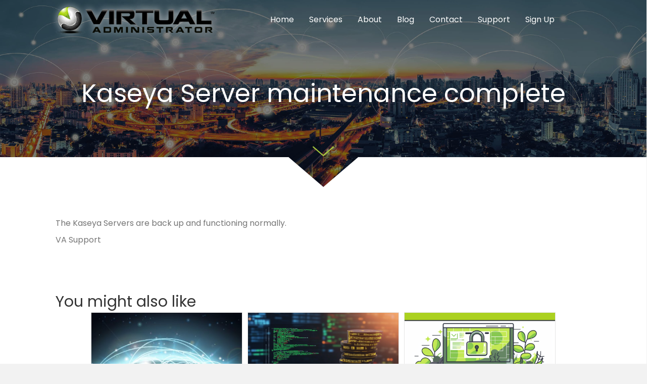

--- FILE ---
content_type: text/html; charset=UTF-8
request_url: https://virtualadministrator.com/kaseya-server-maintenance-complete-3/
body_size: 17156
content:
<!DOCTYPE html>
<html lang="en-US">
<head>
<meta charset="UTF-8" />
<script>
var gform;gform||(document.addEventListener("gform_main_scripts_loaded",function(){gform.scriptsLoaded=!0}),document.addEventListener("gform/theme/scripts_loaded",function(){gform.themeScriptsLoaded=!0}),window.addEventListener("DOMContentLoaded",function(){gform.domLoaded=!0}),gform={domLoaded:!1,scriptsLoaded:!1,themeScriptsLoaded:!1,isFormEditor:()=>"function"==typeof InitializeEditor,callIfLoaded:function(o){return!(!gform.domLoaded||!gform.scriptsLoaded||!gform.themeScriptsLoaded&&!gform.isFormEditor()||(gform.isFormEditor()&&console.warn("The use of gform.initializeOnLoaded() is deprecated in the form editor context and will be removed in Gravity Forms 3.1."),o(),0))},initializeOnLoaded:function(o){gform.callIfLoaded(o)||(document.addEventListener("gform_main_scripts_loaded",()=>{gform.scriptsLoaded=!0,gform.callIfLoaded(o)}),document.addEventListener("gform/theme/scripts_loaded",()=>{gform.themeScriptsLoaded=!0,gform.callIfLoaded(o)}),window.addEventListener("DOMContentLoaded",()=>{gform.domLoaded=!0,gform.callIfLoaded(o)}))},hooks:{action:{},filter:{}},addAction:function(o,r,e,t){gform.addHook("action",o,r,e,t)},addFilter:function(o,r,e,t){gform.addHook("filter",o,r,e,t)},doAction:function(o){gform.doHook("action",o,arguments)},applyFilters:function(o){return gform.doHook("filter",o,arguments)},removeAction:function(o,r){gform.removeHook("action",o,r)},removeFilter:function(o,r,e){gform.removeHook("filter",o,r,e)},addHook:function(o,r,e,t,n){null==gform.hooks[o][r]&&(gform.hooks[o][r]=[]);var d=gform.hooks[o][r];null==n&&(n=r+"_"+d.length),gform.hooks[o][r].push({tag:n,callable:e,priority:t=null==t?10:t})},doHook:function(r,o,e){var t;if(e=Array.prototype.slice.call(e,1),null!=gform.hooks[r][o]&&((o=gform.hooks[r][o]).sort(function(o,r){return o.priority-r.priority}),o.forEach(function(o){"function"!=typeof(t=o.callable)&&(t=window[t]),"action"==r?t.apply(null,e):e[0]=t.apply(null,e)})),"filter"==r)return e[0]},removeHook:function(o,r,t,n){var e;null!=gform.hooks[o][r]&&(e=(e=gform.hooks[o][r]).filter(function(o,r,e){return!!(null!=n&&n!=o.tag||null!=t&&t!=o.priority)}),gform.hooks[o][r]=e)}});
</script>

<meta name='viewport' content='width=device-width, initial-scale=1.0' />
<meta http-equiv='X-UA-Compatible' content='IE=edge' />
<link rel="profile" href="https://gmpg.org/xfn/11" />
<title>Kaseya Server maintenance complete | Virtual Administrator</title>
	<style>img:is([sizes="auto" i], [sizes^="auto," i]) { contain-intrinsic-size: 3000px 1500px }</style>
	
<!-- The SEO Framework by Sybre Waaijer -->
<link rel="canonical" href="https://virtualadministrator.com/kaseya-server-maintenance-complete-3/" />
<meta name="description" content="The Kaseya Servers are back up and functioning normally." />
<meta property="og:type" content="article" />
<meta property="og:locale" content="en_US" />
<meta property="og:site_name" content="Virtual Administrator" />
<meta property="og:title" content="Kaseya Server maintenance complete | Virtual Administrator" />
<meta property="og:description" content="The Kaseya Servers are back up and functioning normally." />
<meta property="og:url" content="https://virtualadministrator.com/kaseya-server-maintenance-complete-3/" />
<meta property="og:image" content="https://virtualadministrator.com/wp-content/uploads/2019/01/cropped-site-icon-1.png" />
<meta property="og:image:width" content="512" />
<meta property="og:image:height" content="512" />
<meta property="article:published_time" content="2019-04-19T03:47:41+00:00" />
<meta property="article:modified_time" content="2019-04-19T03:47:41+00:00" />
<meta name="twitter:card" content="summary_large_image" />
<meta name="twitter:title" content="Kaseya Server maintenance complete | Virtual Administrator" />
<meta name="twitter:description" content="The Kaseya Servers are back up and functioning normally." />
<meta name="twitter:image" content="https://virtualadministrator.com/wp-content/uploads/2019/01/cropped-site-icon-1.png" />
<script type="application/ld+json">{"@context":"https://schema.org","@graph":[{"@type":"WebSite","@id":"https://virtualadministrator.com/#/schema/WebSite","url":"https://virtualadministrator.com/","name":"Virtual Administrator","description":"A Master MSP","inLanguage":"en-US","potentialAction":{"@type":"SearchAction","target":{"@type":"EntryPoint","urlTemplate":"https://virtualadministrator.com/search/{search_term_string}/"},"query-input":"required name=search_term_string"},"publisher":{"@type":"Organization","@id":"https://virtualadministrator.com/#/schema/Organization","name":"Virtual Administrator","url":"https://virtualadministrator.com/","logo":{"@type":"ImageObject","url":"https://virtualadministrator.com/wp-content/uploads/2019/01/cropped-site-icon-1.png","contentUrl":"https://virtualadministrator.com/wp-content/uploads/2019/01/cropped-site-icon-1.png","width":512,"height":512}}},{"@type":"WebPage","@id":"https://virtualadministrator.com/kaseya-server-maintenance-complete-3/","url":"https://virtualadministrator.com/kaseya-server-maintenance-complete-3/","name":"Kaseya Server maintenance complete | Virtual Administrator","description":"The Kaseya Servers are back up and functioning normally.","inLanguage":"en-US","isPartOf":{"@id":"https://virtualadministrator.com/#/schema/WebSite"},"breadcrumb":{"@type":"BreadcrumbList","@id":"https://virtualadministrator.com/#/schema/BreadcrumbList","itemListElement":[{"@type":"ListItem","position":1,"item":"https://virtualadministrator.com/","name":"Virtual Administrator"},{"@type":"ListItem","position":2,"item":"https://virtualadministrator.com/category/service-updates/","name":"Category: Service Updates"},{"@type":"ListItem","position":3,"name":"Kaseya Server maintenance complete"}]},"potentialAction":{"@type":"ReadAction","target":"https://virtualadministrator.com/kaseya-server-maintenance-complete-3/"},"datePublished":"2019-04-19T03:47:41+00:00","dateModified":"2019-04-19T03:47:41+00:00","author":{"@type":"Person","@id":"https://virtualadministrator.com/#/schema/Person/e881ea135465768ac600c26ca2ddb910","name":"jim"}}]}</script>
<!-- / The SEO Framework by Sybre Waaijer | 10.49ms meta | 4.87ms boot -->

<link rel='dns-prefetch' href='//fonts.googleapis.com' />
<link href='https://fonts.gstatic.com' crossorigin rel='preconnect' />
<link rel="alternate" type="application/rss+xml" title="Virtual Administrator &raquo; Feed" href="https://virtualadministrator.com/feed/" />
<link rel="alternate" type="application/rss+xml" title="Virtual Administrator &raquo; Comments Feed" href="https://virtualadministrator.com/comments/feed/" />
<link rel="alternate" type="application/rss+xml" title="Virtual Administrator &raquo; Kaseya Server maintenance complete Comments Feed" href="https://virtualadministrator.com/kaseya-server-maintenance-complete-3/feed/" />
<link rel="preload" href="https://virtualadministrator.com/wp-content/plugins/bb-plugin/fonts/fontawesome/5.15.4/webfonts/fa-solid-900.woff2" as="font" type="font/woff2" crossorigin="anonymous">
<link rel="preload" href="https://virtualadministrator.com/wp-content/plugins/bb-plugin/fonts/fontawesome/5.15.4/webfonts/fa-regular-400.woff2" as="font" type="font/woff2" crossorigin="anonymous">
<script>
window._wpemojiSettings = {"baseUrl":"https:\/\/s.w.org\/images\/core\/emoji\/16.0.1\/72x72\/","ext":".png","svgUrl":"https:\/\/s.w.org\/images\/core\/emoji\/16.0.1\/svg\/","svgExt":".svg","source":{"concatemoji":"https:\/\/virtualadministrator.com\/wp-includes\/js\/wp-emoji-release.min.js"}};
/*! This file is auto-generated */
!function(s,n){var o,i,e;function c(e){try{var t={supportTests:e,timestamp:(new Date).valueOf()};sessionStorage.setItem(o,JSON.stringify(t))}catch(e){}}function p(e,t,n){e.clearRect(0,0,e.canvas.width,e.canvas.height),e.fillText(t,0,0);var t=new Uint32Array(e.getImageData(0,0,e.canvas.width,e.canvas.height).data),a=(e.clearRect(0,0,e.canvas.width,e.canvas.height),e.fillText(n,0,0),new Uint32Array(e.getImageData(0,0,e.canvas.width,e.canvas.height).data));return t.every(function(e,t){return e===a[t]})}function u(e,t){e.clearRect(0,0,e.canvas.width,e.canvas.height),e.fillText(t,0,0);for(var n=e.getImageData(16,16,1,1),a=0;a<n.data.length;a++)if(0!==n.data[a])return!1;return!0}function f(e,t,n,a){switch(t){case"flag":return n(e,"\ud83c\udff3\ufe0f\u200d\u26a7\ufe0f","\ud83c\udff3\ufe0f\u200b\u26a7\ufe0f")?!1:!n(e,"\ud83c\udde8\ud83c\uddf6","\ud83c\udde8\u200b\ud83c\uddf6")&&!n(e,"\ud83c\udff4\udb40\udc67\udb40\udc62\udb40\udc65\udb40\udc6e\udb40\udc67\udb40\udc7f","\ud83c\udff4\u200b\udb40\udc67\u200b\udb40\udc62\u200b\udb40\udc65\u200b\udb40\udc6e\u200b\udb40\udc67\u200b\udb40\udc7f");case"emoji":return!a(e,"\ud83e\udedf")}return!1}function g(e,t,n,a){var r="undefined"!=typeof WorkerGlobalScope&&self instanceof WorkerGlobalScope?new OffscreenCanvas(300,150):s.createElement("canvas"),o=r.getContext("2d",{willReadFrequently:!0}),i=(o.textBaseline="top",o.font="600 32px Arial",{});return e.forEach(function(e){i[e]=t(o,e,n,a)}),i}function t(e){var t=s.createElement("script");t.src=e,t.defer=!0,s.head.appendChild(t)}"undefined"!=typeof Promise&&(o="wpEmojiSettingsSupports",i=["flag","emoji"],n.supports={everything:!0,everythingExceptFlag:!0},e=new Promise(function(e){s.addEventListener("DOMContentLoaded",e,{once:!0})}),new Promise(function(t){var n=function(){try{var e=JSON.parse(sessionStorage.getItem(o));if("object"==typeof e&&"number"==typeof e.timestamp&&(new Date).valueOf()<e.timestamp+604800&&"object"==typeof e.supportTests)return e.supportTests}catch(e){}return null}();if(!n){if("undefined"!=typeof Worker&&"undefined"!=typeof OffscreenCanvas&&"undefined"!=typeof URL&&URL.createObjectURL&&"undefined"!=typeof Blob)try{var e="postMessage("+g.toString()+"("+[JSON.stringify(i),f.toString(),p.toString(),u.toString()].join(",")+"));",a=new Blob([e],{type:"text/javascript"}),r=new Worker(URL.createObjectURL(a),{name:"wpTestEmojiSupports"});return void(r.onmessage=function(e){c(n=e.data),r.terminate(),t(n)})}catch(e){}c(n=g(i,f,p,u))}t(n)}).then(function(e){for(var t in e)n.supports[t]=e[t],n.supports.everything=n.supports.everything&&n.supports[t],"flag"!==t&&(n.supports.everythingExceptFlag=n.supports.everythingExceptFlag&&n.supports[t]);n.supports.everythingExceptFlag=n.supports.everythingExceptFlag&&!n.supports.flag,n.DOMReady=!1,n.readyCallback=function(){n.DOMReady=!0}}).then(function(){return e}).then(function(){var e;n.supports.everything||(n.readyCallback(),(e=n.source||{}).concatemoji?t(e.concatemoji):e.wpemoji&&e.twemoji&&(t(e.twemoji),t(e.wpemoji)))}))}((window,document),window._wpemojiSettings);
</script>
<style id='wp-emoji-styles-inline-css'>

	img.wp-smiley, img.emoji {
		display: inline !important;
		border: none !important;
		box-shadow: none !important;
		height: 1em !important;
		width: 1em !important;
		margin: 0 0.07em !important;
		vertical-align: -0.1em !important;
		background: none !important;
		padding: 0 !important;
	}
</style>
<link rel='stylesheet' id='wp-block-library-css' href='https://virtualadministrator.com/wp-includes/css/dist/block-library/style.min.css' media='all' />
<style id='wp-block-library-theme-inline-css'>
.wp-block-audio :where(figcaption){color:#555;font-size:13px;text-align:center}.is-dark-theme .wp-block-audio :where(figcaption){color:#ffffffa6}.wp-block-audio{margin:0 0 1em}.wp-block-code{border:1px solid #ccc;border-radius:4px;font-family:Menlo,Consolas,monaco,monospace;padding:.8em 1em}.wp-block-embed :where(figcaption){color:#555;font-size:13px;text-align:center}.is-dark-theme .wp-block-embed :where(figcaption){color:#ffffffa6}.wp-block-embed{margin:0 0 1em}.blocks-gallery-caption{color:#555;font-size:13px;text-align:center}.is-dark-theme .blocks-gallery-caption{color:#ffffffa6}:root :where(.wp-block-image figcaption){color:#555;font-size:13px;text-align:center}.is-dark-theme :root :where(.wp-block-image figcaption){color:#ffffffa6}.wp-block-image{margin:0 0 1em}.wp-block-pullquote{border-bottom:4px solid;border-top:4px solid;color:currentColor;margin-bottom:1.75em}.wp-block-pullquote cite,.wp-block-pullquote footer,.wp-block-pullquote__citation{color:currentColor;font-size:.8125em;font-style:normal;text-transform:uppercase}.wp-block-quote{border-left:.25em solid;margin:0 0 1.75em;padding-left:1em}.wp-block-quote cite,.wp-block-quote footer{color:currentColor;font-size:.8125em;font-style:normal;position:relative}.wp-block-quote:where(.has-text-align-right){border-left:none;border-right:.25em solid;padding-left:0;padding-right:1em}.wp-block-quote:where(.has-text-align-center){border:none;padding-left:0}.wp-block-quote.is-large,.wp-block-quote.is-style-large,.wp-block-quote:where(.is-style-plain){border:none}.wp-block-search .wp-block-search__label{font-weight:700}.wp-block-search__button{border:1px solid #ccc;padding:.375em .625em}:where(.wp-block-group.has-background){padding:1.25em 2.375em}.wp-block-separator.has-css-opacity{opacity:.4}.wp-block-separator{border:none;border-bottom:2px solid;margin-left:auto;margin-right:auto}.wp-block-separator.has-alpha-channel-opacity{opacity:1}.wp-block-separator:not(.is-style-wide):not(.is-style-dots){width:100px}.wp-block-separator.has-background:not(.is-style-dots){border-bottom:none;height:1px}.wp-block-separator.has-background:not(.is-style-wide):not(.is-style-dots){height:2px}.wp-block-table{margin:0 0 1em}.wp-block-table td,.wp-block-table th{word-break:normal}.wp-block-table :where(figcaption){color:#555;font-size:13px;text-align:center}.is-dark-theme .wp-block-table :where(figcaption){color:#ffffffa6}.wp-block-video :where(figcaption){color:#555;font-size:13px;text-align:center}.is-dark-theme .wp-block-video :where(figcaption){color:#ffffffa6}.wp-block-video{margin:0 0 1em}:root :where(.wp-block-template-part.has-background){margin-bottom:0;margin-top:0;padding:1.25em 2.375em}
</style>
<style id='classic-theme-styles-inline-css'>
/*! This file is auto-generated */
.wp-block-button__link{color:#fff;background-color:#32373c;border-radius:9999px;box-shadow:none;text-decoration:none;padding:calc(.667em + 2px) calc(1.333em + 2px);font-size:1.125em}.wp-block-file__button{background:#32373c;color:#fff;text-decoration:none}
</style>
<link rel='stylesheet' id='donmhico-insert-giphy-block-css' href='https://virtualadministrator.com/wp-content/plugins/insert-giphy-block/style.css' media='all' />
<style id='global-styles-inline-css'>
:root{--wp--preset--aspect-ratio--square: 1;--wp--preset--aspect-ratio--4-3: 4/3;--wp--preset--aspect-ratio--3-4: 3/4;--wp--preset--aspect-ratio--3-2: 3/2;--wp--preset--aspect-ratio--2-3: 2/3;--wp--preset--aspect-ratio--16-9: 16/9;--wp--preset--aspect-ratio--9-16: 9/16;--wp--preset--color--black: #000000;--wp--preset--color--cyan-bluish-gray: #abb8c3;--wp--preset--color--white: #ffffff;--wp--preset--color--pale-pink: #f78da7;--wp--preset--color--vivid-red: #cf2e2e;--wp--preset--color--luminous-vivid-orange: #ff6900;--wp--preset--color--luminous-vivid-amber: #fcb900;--wp--preset--color--light-green-cyan: #7bdcb5;--wp--preset--color--vivid-green-cyan: #00d084;--wp--preset--color--pale-cyan-blue: #8ed1fc;--wp--preset--color--vivid-cyan-blue: #0693e3;--wp--preset--color--vivid-purple: #9b51e0;--wp--preset--color--fl-heading-text: #333333;--wp--preset--color--fl-body-bg: #f2f2f2;--wp--preset--color--fl-body-text: #757575;--wp--preset--color--fl-accent: #b6da3f;--wp--preset--color--fl-accent-hover: #f2ffc9;--wp--preset--color--fl-topbar-bg: #ffffff;--wp--preset--color--fl-topbar-text: #757575;--wp--preset--color--fl-topbar-link: #2b7bb9;--wp--preset--color--fl-topbar-hover: #2b7bb9;--wp--preset--color--fl-header-bg: #ffffff;--wp--preset--color--fl-header-text: #757575;--wp--preset--color--fl-header-link: #757575;--wp--preset--color--fl-header-hover: #2b7bb9;--wp--preset--color--fl-nav-bg: #ffffff;--wp--preset--color--fl-nav-link: #757575;--wp--preset--color--fl-nav-hover: #2b7bb9;--wp--preset--color--fl-content-bg: #ffffff;--wp--preset--color--fl-footer-widgets-bg: #ffffff;--wp--preset--color--fl-footer-widgets-text: #757575;--wp--preset--color--fl-footer-widgets-link: #2b7bb9;--wp--preset--color--fl-footer-widgets-hover: #2b7bb9;--wp--preset--color--fl-footer-bg: #ffffff;--wp--preset--color--fl-footer-text: #757575;--wp--preset--color--fl-footer-link: #2b7bb9;--wp--preset--color--fl-footer-hover: #2b7bb9;--wp--preset--gradient--vivid-cyan-blue-to-vivid-purple: linear-gradient(135deg,rgba(6,147,227,1) 0%,rgb(155,81,224) 100%);--wp--preset--gradient--light-green-cyan-to-vivid-green-cyan: linear-gradient(135deg,rgb(122,220,180) 0%,rgb(0,208,130) 100%);--wp--preset--gradient--luminous-vivid-amber-to-luminous-vivid-orange: linear-gradient(135deg,rgba(252,185,0,1) 0%,rgba(255,105,0,1) 100%);--wp--preset--gradient--luminous-vivid-orange-to-vivid-red: linear-gradient(135deg,rgba(255,105,0,1) 0%,rgb(207,46,46) 100%);--wp--preset--gradient--very-light-gray-to-cyan-bluish-gray: linear-gradient(135deg,rgb(238,238,238) 0%,rgb(169,184,195) 100%);--wp--preset--gradient--cool-to-warm-spectrum: linear-gradient(135deg,rgb(74,234,220) 0%,rgb(151,120,209) 20%,rgb(207,42,186) 40%,rgb(238,44,130) 60%,rgb(251,105,98) 80%,rgb(254,248,76) 100%);--wp--preset--gradient--blush-light-purple: linear-gradient(135deg,rgb(255,206,236) 0%,rgb(152,150,240) 100%);--wp--preset--gradient--blush-bordeaux: linear-gradient(135deg,rgb(254,205,165) 0%,rgb(254,45,45) 50%,rgb(107,0,62) 100%);--wp--preset--gradient--luminous-dusk: linear-gradient(135deg,rgb(255,203,112) 0%,rgb(199,81,192) 50%,rgb(65,88,208) 100%);--wp--preset--gradient--pale-ocean: linear-gradient(135deg,rgb(255,245,203) 0%,rgb(182,227,212) 50%,rgb(51,167,181) 100%);--wp--preset--gradient--electric-grass: linear-gradient(135deg,rgb(202,248,128) 0%,rgb(113,206,126) 100%);--wp--preset--gradient--midnight: linear-gradient(135deg,rgb(2,3,129) 0%,rgb(40,116,252) 100%);--wp--preset--font-size--small: 13px;--wp--preset--font-size--medium: 20px;--wp--preset--font-size--large: 36px;--wp--preset--font-size--x-large: 42px;--wp--preset--spacing--20: 0.44rem;--wp--preset--spacing--30: 0.67rem;--wp--preset--spacing--40: 1rem;--wp--preset--spacing--50: 1.5rem;--wp--preset--spacing--60: 2.25rem;--wp--preset--spacing--70: 3.38rem;--wp--preset--spacing--80: 5.06rem;--wp--preset--shadow--natural: 6px 6px 9px rgba(0, 0, 0, 0.2);--wp--preset--shadow--deep: 12px 12px 50px rgba(0, 0, 0, 0.4);--wp--preset--shadow--sharp: 6px 6px 0px rgba(0, 0, 0, 0.2);--wp--preset--shadow--outlined: 6px 6px 0px -3px rgba(255, 255, 255, 1), 6px 6px rgba(0, 0, 0, 1);--wp--preset--shadow--crisp: 6px 6px 0px rgba(0, 0, 0, 1);}:where(.is-layout-flex){gap: 0.5em;}:where(.is-layout-grid){gap: 0.5em;}body .is-layout-flex{display: flex;}.is-layout-flex{flex-wrap: wrap;align-items: center;}.is-layout-flex > :is(*, div){margin: 0;}body .is-layout-grid{display: grid;}.is-layout-grid > :is(*, div){margin: 0;}:where(.wp-block-columns.is-layout-flex){gap: 2em;}:where(.wp-block-columns.is-layout-grid){gap: 2em;}:where(.wp-block-post-template.is-layout-flex){gap: 1.25em;}:where(.wp-block-post-template.is-layout-grid){gap: 1.25em;}.has-black-color{color: var(--wp--preset--color--black) !important;}.has-cyan-bluish-gray-color{color: var(--wp--preset--color--cyan-bluish-gray) !important;}.has-white-color{color: var(--wp--preset--color--white) !important;}.has-pale-pink-color{color: var(--wp--preset--color--pale-pink) !important;}.has-vivid-red-color{color: var(--wp--preset--color--vivid-red) !important;}.has-luminous-vivid-orange-color{color: var(--wp--preset--color--luminous-vivid-orange) !important;}.has-luminous-vivid-amber-color{color: var(--wp--preset--color--luminous-vivid-amber) !important;}.has-light-green-cyan-color{color: var(--wp--preset--color--light-green-cyan) !important;}.has-vivid-green-cyan-color{color: var(--wp--preset--color--vivid-green-cyan) !important;}.has-pale-cyan-blue-color{color: var(--wp--preset--color--pale-cyan-blue) !important;}.has-vivid-cyan-blue-color{color: var(--wp--preset--color--vivid-cyan-blue) !important;}.has-vivid-purple-color{color: var(--wp--preset--color--vivid-purple) !important;}.has-black-background-color{background-color: var(--wp--preset--color--black) !important;}.has-cyan-bluish-gray-background-color{background-color: var(--wp--preset--color--cyan-bluish-gray) !important;}.has-white-background-color{background-color: var(--wp--preset--color--white) !important;}.has-pale-pink-background-color{background-color: var(--wp--preset--color--pale-pink) !important;}.has-vivid-red-background-color{background-color: var(--wp--preset--color--vivid-red) !important;}.has-luminous-vivid-orange-background-color{background-color: var(--wp--preset--color--luminous-vivid-orange) !important;}.has-luminous-vivid-amber-background-color{background-color: var(--wp--preset--color--luminous-vivid-amber) !important;}.has-light-green-cyan-background-color{background-color: var(--wp--preset--color--light-green-cyan) !important;}.has-vivid-green-cyan-background-color{background-color: var(--wp--preset--color--vivid-green-cyan) !important;}.has-pale-cyan-blue-background-color{background-color: var(--wp--preset--color--pale-cyan-blue) !important;}.has-vivid-cyan-blue-background-color{background-color: var(--wp--preset--color--vivid-cyan-blue) !important;}.has-vivid-purple-background-color{background-color: var(--wp--preset--color--vivid-purple) !important;}.has-black-border-color{border-color: var(--wp--preset--color--black) !important;}.has-cyan-bluish-gray-border-color{border-color: var(--wp--preset--color--cyan-bluish-gray) !important;}.has-white-border-color{border-color: var(--wp--preset--color--white) !important;}.has-pale-pink-border-color{border-color: var(--wp--preset--color--pale-pink) !important;}.has-vivid-red-border-color{border-color: var(--wp--preset--color--vivid-red) !important;}.has-luminous-vivid-orange-border-color{border-color: var(--wp--preset--color--luminous-vivid-orange) !important;}.has-luminous-vivid-amber-border-color{border-color: var(--wp--preset--color--luminous-vivid-amber) !important;}.has-light-green-cyan-border-color{border-color: var(--wp--preset--color--light-green-cyan) !important;}.has-vivid-green-cyan-border-color{border-color: var(--wp--preset--color--vivid-green-cyan) !important;}.has-pale-cyan-blue-border-color{border-color: var(--wp--preset--color--pale-cyan-blue) !important;}.has-vivid-cyan-blue-border-color{border-color: var(--wp--preset--color--vivid-cyan-blue) !important;}.has-vivid-purple-border-color{border-color: var(--wp--preset--color--vivid-purple) !important;}.has-vivid-cyan-blue-to-vivid-purple-gradient-background{background: var(--wp--preset--gradient--vivid-cyan-blue-to-vivid-purple) !important;}.has-light-green-cyan-to-vivid-green-cyan-gradient-background{background: var(--wp--preset--gradient--light-green-cyan-to-vivid-green-cyan) !important;}.has-luminous-vivid-amber-to-luminous-vivid-orange-gradient-background{background: var(--wp--preset--gradient--luminous-vivid-amber-to-luminous-vivid-orange) !important;}.has-luminous-vivid-orange-to-vivid-red-gradient-background{background: var(--wp--preset--gradient--luminous-vivid-orange-to-vivid-red) !important;}.has-very-light-gray-to-cyan-bluish-gray-gradient-background{background: var(--wp--preset--gradient--very-light-gray-to-cyan-bluish-gray) !important;}.has-cool-to-warm-spectrum-gradient-background{background: var(--wp--preset--gradient--cool-to-warm-spectrum) !important;}.has-blush-light-purple-gradient-background{background: var(--wp--preset--gradient--blush-light-purple) !important;}.has-blush-bordeaux-gradient-background{background: var(--wp--preset--gradient--blush-bordeaux) !important;}.has-luminous-dusk-gradient-background{background: var(--wp--preset--gradient--luminous-dusk) !important;}.has-pale-ocean-gradient-background{background: var(--wp--preset--gradient--pale-ocean) !important;}.has-electric-grass-gradient-background{background: var(--wp--preset--gradient--electric-grass) !important;}.has-midnight-gradient-background{background: var(--wp--preset--gradient--midnight) !important;}.has-small-font-size{font-size: var(--wp--preset--font-size--small) !important;}.has-medium-font-size{font-size: var(--wp--preset--font-size--medium) !important;}.has-large-font-size{font-size: var(--wp--preset--font-size--large) !important;}.has-x-large-font-size{font-size: var(--wp--preset--font-size--x-large) !important;}
:where(.wp-block-post-template.is-layout-flex){gap: 1.25em;}:where(.wp-block-post-template.is-layout-grid){gap: 1.25em;}
:where(.wp-block-columns.is-layout-flex){gap: 2em;}:where(.wp-block-columns.is-layout-grid){gap: 2em;}
:root :where(.wp-block-pullquote){font-size: 1.5em;line-height: 1.6;}
</style>
<link rel='stylesheet' id='font-awesome-5-css' href='https://virtualadministrator.com/wp-content/plugins/bb-plugin/fonts/fontawesome/5.15.4/css/all.min.css' media='all' />
<link rel='stylesheet' id='font-awesome-css' href='https://virtualadministrator.com/wp-content/plugins/bb-plugin/fonts/fontawesome/5.15.4/css/v4-shims.min.css' media='all' />
<link rel='stylesheet' id='fl-builder-layout-bundle-a5fa22e47d8314a2a59d21421f3829ed-css' href='https://virtualadministrator.com/wp-content/uploads/bb-plugin/cache/a5fa22e47d8314a2a59d21421f3829ed-layout-bundle.css' media='all' />
<style id='akismet-widget-style-inline-css'>

			.a-stats {
				--akismet-color-mid-green: #357b49;
				--akismet-color-white: #fff;
				--akismet-color-light-grey: #f6f7f7;

				max-width: 350px;
				width: auto;
			}

			.a-stats * {
				all: unset;
				box-sizing: border-box;
			}

			.a-stats strong {
				font-weight: 600;
			}

			.a-stats a.a-stats__link,
			.a-stats a.a-stats__link:visited,
			.a-stats a.a-stats__link:active {
				background: var(--akismet-color-mid-green);
				border: none;
				box-shadow: none;
				border-radius: 8px;
				color: var(--akismet-color-white);
				cursor: pointer;
				display: block;
				font-family: -apple-system, BlinkMacSystemFont, 'Segoe UI', 'Roboto', 'Oxygen-Sans', 'Ubuntu', 'Cantarell', 'Helvetica Neue', sans-serif;
				font-weight: 500;
				padding: 12px;
				text-align: center;
				text-decoration: none;
				transition: all 0.2s ease;
			}

			/* Extra specificity to deal with TwentyTwentyOne focus style */
			.widget .a-stats a.a-stats__link:focus {
				background: var(--akismet-color-mid-green);
				color: var(--akismet-color-white);
				text-decoration: none;
			}

			.a-stats a.a-stats__link:hover {
				filter: brightness(110%);
				box-shadow: 0 4px 12px rgba(0, 0, 0, 0.06), 0 0 2px rgba(0, 0, 0, 0.16);
			}

			.a-stats .count {
				color: var(--akismet-color-white);
				display: block;
				font-size: 1.5em;
				line-height: 1.4;
				padding: 0 13px;
				white-space: nowrap;
			}
		
</style>
<link rel='stylesheet' id='jquery-magnificpopup-css' href='https://virtualadministrator.com/wp-content/plugins/bb-plugin/css/jquery.magnificpopup.min.css' media='all' />
<link rel='stylesheet' id='base-css' href='https://virtualadministrator.com/wp-content/themes/bb-theme/css/base.min.css' media='all' />
<link rel='stylesheet' id='fl-automator-skin-css' href='https://virtualadministrator.com/wp-content/uploads/bb-theme/skin-68370ba4a19b1.css' media='all' />
<link rel='stylesheet' id='fl-child-theme-css' href='https://virtualadministrator.com/wp-content/themes/bb-theme-child/style.css' media='all' />
<link rel='stylesheet' id='pp-animate-css' href='https://virtualadministrator.com/wp-content/plugins/bbpowerpack/assets/css/animate.min.css' media='all' />
<link rel='stylesheet' id='fl-builder-google-fonts-6c9c07176b0a4ec7dbe40c49c84f04c2-css' href='//fonts.googleapis.com/css?family=Poppins%3A300%2C400%2C700%2C400&#038;ver=6.8.3' media='all' />
<script src="https://virtualadministrator.com/wp-includes/js/jquery/jquery.min.js" id="jquery-core-js"></script>
<script src="https://virtualadministrator.com/wp-includes/js/jquery/jquery-migrate.min.js" id="jquery-migrate-js"></script>
<script src="https://virtualadministrator.com/wp-content/plugins/wpwebinarsystem/includes/js/moment-with-locales.min.js" id="wpws-moment-js"></script>
<link rel="https://api.w.org/" href="https://virtualadministrator.com/wp-json/" /><link rel="alternate" title="JSON" type="application/json" href="https://virtualadministrator.com/wp-json/wp/v2/posts/6932" /><link rel="EditURI" type="application/rsd+xml" title="RSD" href="https://virtualadministrator.com/xmlrpc.php?rsd" />
<link rel="alternate" title="oEmbed (JSON)" type="application/json+oembed" href="https://virtualadministrator.com/wp-json/oembed/1.0/embed?url=https%3A%2F%2Fvirtualadministrator.com%2Fkaseya-server-maintenance-complete-3%2F" />
<link rel="alternate" title="oEmbed (XML)" type="text/xml+oembed" href="https://virtualadministrator.com/wp-json/oembed/1.0/embed?url=https%3A%2F%2Fvirtualadministrator.com%2Fkaseya-server-maintenance-complete-3%2F&#038;format=xml" />
		<script>
			var bb_powerpack = {
				version: '2.40.2',
				getAjaxUrl: function() { return atob( 'aHR0cHM6Ly92aXJ0dWFsYWRtaW5pc3RyYXRvci5jb20vd3AtYWRtaW4vYWRtaW4tYWpheC5waHA=' ); },
				callback: function() {},
				mapMarkerData: {},
				post_id: '6932',
				search_term: '',
				current_page: 'https://virtualadministrator.com/kaseya-server-maintenance-complete-3/',
				conditionals: {
					is_front_page: false,
					is_home: false,
					is_archive: false,
					is_tax: false,
										is_author: false,
					current_author: false,
					is_search: false,
									}
			};
		</script>
		        <script type="text/javascript">
          var wpws_ajaxurl = 'https://virtualadministrator.com/wp-admin/admin-ajax.php';
        </script>
        <link rel="pingback" href="https://virtualadministrator.com/xmlrpc.php">
<style>.recentcomments a{display:inline !important;padding:0 !important;margin:0 !important;}</style><link rel="icon" href="https://virtualadministrator.com/wp-content/uploads/2019/01/cropped-site-icon-1-32x32.png" sizes="32x32" />
<link rel="icon" href="https://virtualadministrator.com/wp-content/uploads/2019/01/cropped-site-icon-1-192x192.png" sizes="192x192" />
<link rel="apple-touch-icon" href="https://virtualadministrator.com/wp-content/uploads/2019/01/cropped-site-icon-1-180x180.png" />
<meta name="msapplication-TileImage" content="https://virtualadministrator.com/wp-content/uploads/2019/01/cropped-site-icon-1-270x270.png" />
		<style id="wp-custom-css">
			#thebighead {
	
	background: url(/sfs/diamond.svg);
  background-repeat: no-repeat;
  background-size: contain;
	background-position: center;
}

html {
  scroll-behavior: smooth;
}

#gf_progressbar_wrapper_2 {
	display: none;
}

.zindextop {
	position:relative;
	z-index:99;
}		</style>
		<!-- Global site tag (gtag.js) - Google Analytics -->
<script async src="https://www.googletagmanager.com/gtag/js?id=UA-270328-2"></script>
<script>
  window.dataLayer = window.dataLayer || [];
  function gtag(){dataLayer.push(arguments);}
  gtag('js', new Date());

  gtag('config', 'UA-270328-2');
</script>

<!-- Matomo -->
<script type="text/javascript">
  var _paq = window._paq || [];
  /* tracker methods like "setCustomDimension" should be called before "trackPageView" */
  _paq.push(['trackPageView']);
  _paq.push(['enableLinkTracking']);
  (function() {
    var u="https://www.analytics.championsoftheweb.com/";
    _paq.push(['setTrackerUrl', u+'matomo.php']);
    _paq.push(['setSiteId', '6']);
    var d=document, g=d.createElement('script'), s=d.getElementsByTagName('script')[0];
    g.type='text/javascript'; g.async=true; g.defer=true; g.src=u+'matomo.js'; s.parentNode.insertBefore(g,s);
  })();
</script>
<noscript><p><img src="https://www.analytics.championsoftheweb.com/matomo.php?idsite=6&amp;rec=1" style="border:0;" alt="" /></p></noscript>
<!-- End Matomo Code -->
</head>
<body class="wp-singular post-template-default single single-post postid-6932 single-format-standard wp-theme-bb-theme wp-child-theme-bb-theme-child fl-builder-2-9-4 fl-themer-1-5-2 fl-theme-1-7-18-1 fl-no-js fl-theme-builder-header fl-theme-builder-header-header fl-theme-builder-footer fl-theme-builder-footer-footer fl-theme-builder-singular fl-theme-builder-singular-page-layout fl-framework-base fl-preset-default fl-full-width fl-has-sidebar fl-scroll-to-top fl-search-active" itemscope="itemscope" itemtype="https://schema.org/WebPage">
<a aria-label="Skip to content" class="fl-screen-reader-text" href="#fl-main-content">Skip to content</a><div class="fl-page">
	<header class="fl-builder-content fl-builder-content-10 fl-builder-global-templates-locked" data-post-id="10" data-type="header" data-sticky="0" data-sticky-on="" data-sticky-breakpoint="medium" data-shrink="0" data-overlay="1" data-overlay-bg="default" data-shrink-image-height="50px" role="banner" itemscope="itemscope" itemtype="http://schema.org/WPHeader"><div class="fl-row fl-row-fixed-width fl-row-bg-none fl-node-5c3f66559fa6e fl-row-default-height fl-row-align-center" data-node="5c3f66559fa6e">
	<div class="fl-row-content-wrap">
		<div class="uabb-row-separator uabb-top-row-separator" >
</div>
						<div class="fl-row-content fl-row-fixed-width fl-node-content">
		
<div class="fl-col-group fl-node-5c3f6655a1a0b fl-col-group-equal-height fl-col-group-align-center" data-node="5c3f6655a1a0b">
			<div class="fl-col fl-node-5c3f6655a1c23 fl-col-bg-color fl-col-small" data-node="5c3f6655a1c23">
	<div class="fl-col-content fl-node-content"><div class="fl-module fl-module-photo fl-node-5c3f666e77a26" data-node="5c3f666e77a26">
	<div class="fl-module-content fl-node-content">
		<div class="fl-photo fl-photo-align-center" itemscope itemtype="https://schema.org/ImageObject">
	<div class="fl-photo-content fl-photo-img-png">
				<a href="/" target="_self" itemprop="url">
				<img loading="lazy" decoding="async" class="fl-photo-img wp-image-6871 size-full" src="https://virtualadministrator.com/wp-content/uploads/2019/01/logo-horizontal-glow.png" alt="logo horizontal-glow" itemprop="image" height="89" width="400" title="logo horizontal-glow"  data-no-lazy="1" srcset="https://virtualadministrator.com/wp-content/uploads/2019/01/logo-horizontal-glow.png 400w, https://virtualadministrator.com/wp-content/uploads/2019/01/logo-horizontal-glow-300x67.png 300w" sizes="auto, (max-width: 400px) 100vw, 400px" />
				</a>
					</div>
	</div>
	</div>
</div>
</div>
</div>
			<div class="fl-col fl-node-5c3f6655a1c68 fl-col-bg-color" data-node="5c3f6655a1c68">
	<div class="fl-col-content fl-node-content"><div class="fl-module fl-module-uabb-advanced-menu fl-node-5c3f66c60aa8f" data-node="5c3f66c60aa8f">
	<div class="fl-module-content fl-node-content">
			<div class="uabb-creative-menu
	 uabb-creative-menu-accordion-collapse	uabb-menu-default">
		<div class="uabb-creative-menu-mobile-toggle-container"><div class="uabb-creative-menu-mobile-toggle hamburger" tabindex="0"><div class="uabb-svg-container"><svg title="uabb-menu-toggle" version="1.1" class="hamburger-menu" xmlns="https://www.w3.org/2000/svg" xmlns:xlink="https://www.w3.org/1999/xlink" viewBox="0 0 50 50">
<rect class="uabb-hamburger-menu-top" width="50" height="10"/>
<rect class="uabb-hamburger-menu-middle" y="20" width="50" height="10"/>
<rect class="uabb-hamburger-menu-bottom" y="40" width="50" height="10"/>
</svg>
</div></div></div>			<div class="uabb-clear"></div>
					<ul id="menu-main-menu" class="menu uabb-creative-menu-horizontal uabb-toggle-none"><li id="menu-item-18" class="menu-item menu-item-type-post_type menu-item-object-page menu-item-home uabb-creative-menu uabb-cm-style"><a href="https://virtualadministrator.com/"><span class="menu-item-text">Home</span></a></li>
<li id="menu-item-87" class="menu-item menu-item-type-post_type menu-item-object-page menu-item-has-children uabb-has-submenu uabb-creative-menu uabb-cm-style" aria-haspopup="true"><div class="uabb-has-submenu-container"><a href="https://virtualadministrator.com/services/"><span class="menu-item-text">Services<span class="uabb-menu-toggle"></span></span></a></div>
<ul class="sub-menu">
	<li id="menu-item-209" class="menu-item menu-item-type-post_type menu-item-object-service uabb-creative-menu uabb-cm-style"><a href="https://virtualadministrator.com/service/gomanage-msp-remote-support-tool/"><span class="menu-item-text">Go!Manage – MSP Remote Support Tool</span></a></li>
	<li id="menu-item-211" class="menu-item menu-item-type-post_type menu-item-object-service uabb-creative-menu uabb-cm-style"><a href="https://virtualadministrator.com/service/mailprotector-industry-leading-mail-filtering-and-encryption-software/"><span class="menu-item-text">Mailprotector – Industry Leading Mail Filtering and Encryption Software</span></a></li>
	<li id="menu-item-7468" class="menu-item menu-item-type-post_type menu-item-object-service uabb-creative-menu uabb-cm-style"><a href="https://virtualadministrator.com/service/neushield/"><span class="menu-item-text">Neushield &#8211; The Ransomware Solution</span></a></li>
	<li id="menu-item-210" class="menu-item menu-item-type-post_type menu-item-object-service uabb-creative-menu uabb-cm-style"><a href="https://virtualadministrator.com/service/intronis-start-your-backup-business/"><span class="menu-item-text">Intronis – Start Your Backup Business</span></a></li>
	<li id="menu-item-212" class="menu-item menu-item-type-post_type menu-item-object-service uabb-creative-menu uabb-cm-style"><a href="https://virtualadministrator.com/service/sonicwall-gms/"><span class="menu-item-text">SonicWall GMS — SonicWall Purchasing and Management Program</span></a></li>
</ul>
</li>
<li id="menu-item-16" class="menu-item menu-item-type-post_type menu-item-object-page uabb-creative-menu uabb-cm-style"><a href="https://virtualadministrator.com/about-virtual-administrator/"><span class="menu-item-text">About</span></a></li>
<li id="menu-item-17" class="menu-item menu-item-type-post_type menu-item-object-page uabb-creative-menu uabb-cm-style"><a href="https://virtualadministrator.com/blog/"><span class="menu-item-text">Blog</span></a></li>
<li id="menu-item-217" class="menu-item menu-item-type-post_type menu-item-object-page menu-item-has-children uabb-has-submenu uabb-creative-menu uabb-cm-style" aria-haspopup="true"><div class="uabb-has-submenu-container"><a href="https://virtualadministrator.com/contact/"><span class="menu-item-text">Contact<span class="uabb-menu-toggle"></span></span></a></div>
<ul class="sub-menu">
	<li id="menu-item-225" class="menu-item menu-item-type-post_type menu-item-object-page uabb-creative-menu uabb-cm-style"><a href="https://virtualadministrator.com/contact/"><span class="menu-item-text">Contact</span></a></li>
</ul>
</li>
<li id="menu-item-224" class="menu-item menu-item-type-post_type menu-item-object-page menu-item-has-children uabb-has-submenu uabb-creative-menu uabb-cm-style" aria-haspopup="true"><div class="uabb-has-submenu-container"><a href="https://virtualadministrator.com/file-a-ticket/"><span class="menu-item-text">Support<span class="uabb-menu-toggle"></span></span></a></div>
<ul class="sub-menu">
	<li id="menu-item-7086" class="menu-item menu-item-type-post_type menu-item-object-page uabb-creative-menu uabb-cm-style"><a href="https://virtualadministrator.com/service-alerts/"><span class="menu-item-text">Service Alerts</span></a></li>
	<li id="menu-item-7087" class="menu-item menu-item-type-post_type menu-item-object-page uabb-creative-menu uabb-cm-style"><a href="https://virtualadministrator.com/file-a-ticket/"><span class="menu-item-text">File a Ticket</span></a></li>
</ul>
</li>
<li id="menu-item-6876" class="menu-item menu-item-type-post_type menu-item-object-page uabb-creative-menu uabb-cm-style"><a href="https://virtualadministrator.com/sign-up/"><span class="menu-item-text">Sign Up</span></a></li>
</ul>	</div>

		</div>
</div>
</div>
</div>
	</div>
		</div>
	</div>
</div>
</header><div class="uabb-js-breakpoint" style="display: none;"></div>	<div id="fl-main-content" class="fl-page-content" itemprop="mainContentOfPage" role="main">

		<div class="fl-builder-content fl-builder-content-59 fl-builder-global-templates-locked" data-post-id="59"><div class="fl-row fl-row-full-width fl-row-bg-photo fl-node-5c40a5e6d8a0e fl-row-default-height fl-row-align-center fl-row-bg-overlay uabb-bottom-row uabb-arrow_inward" data-node="5c40a5e6d8a0e">
	<div class="fl-row-content-wrap">
		<div class="uabb-row-separator uabb-top-row-separator" >
</div>
		<div class="uabb-row-separator uabb-bottom-row-separator uabb-arrow-inward-separator uabb-has-svg" >
	<svg class="uasvg-arrow-inward-separator"xmlns="http://www.w3.org/2000/svg" fill="#ffffff" opacity="1" width="100" height="60" preserveAspectRatio="none" viewBox="0 107.5 100 109.334" enable-background="new 0 107.5 100 109.334" xml:space="preserve"><g><polygon points="100.25,107.5 56.25,107.5 55.375,107.5 50,215 44.625,107.5 43.75,107.5 -0.25,107.5 -0.25,216.834    100.25,216.834  "/></g></svg></div>
		<div class="pp-down-arrow-container">
			<div class="pp-down-arrow-wrap">
								<div class="pp-down-arrow pp-da-bounce" data-row-id="5c40a5e6d8a0e" data-top-offset="0" data-transition-speed="500">
					<svg xmlns="http://www.w3.org/2000/svg" role="presentation"><path stroke="null" d="m1.00122,14.45485c0,-0.24438 0.10878,-0.48877 0.32411,-0.67587c0.4329,-0.37231 1.13663,-0.37231 1.56952,0l19.19382,16.50735l19.19381,-16.50735c0.4329,-0.37231 1.13663,-0.37231 1.56952,0s0.43289,0.97753 0,1.34983l-19.97969,17.18324c-0.43289,0.3723 -1.13662,0.3723 -1.56951,0l-19.97969,-17.18324c-0.21755,-0.1871 -0.32411,-0.43149 -0.32411,-0.67587l0.00222,0.00191z" fill="#000000" id="svg_1"/></svg>				</div>
							</div>
		</div>
						<div class="fl-row-content fl-row-fixed-width fl-node-content">
		
<div class="fl-col-group fl-node-5c40a5e6ce412" data-node="5c40a5e6ce412">
			<div class="fl-col fl-node-5c40a5e6ce459 fl-col-bg-color" data-node="5c40a5e6ce459">
	<div class="fl-col-content fl-node-content"><div class="fl-module fl-module-heading fl-node-5c40a5e6ce49c" data-node="5c40a5e6ce49c">
	<div class="fl-module-content fl-node-content">
		<h1 class="fl-heading">
		<span class="fl-heading-text">Kaseya Server maintenance complete</span>
	</h1>
	</div>
</div>
</div>
</div>
	</div>
		</div>
	</div>
</div>
<div class="fl-row fl-row-fixed-width fl-row-bg-none fl-node-5c3ff769312bb fl-row-default-height fl-row-align-center" data-node="5c3ff769312bb">
	<div class="fl-row-content-wrap">
		<div class="uabb-row-separator uabb-top-row-separator" >
</div>
						<div class="fl-row-content fl-row-fixed-width fl-node-content">
		
<div class="fl-col-group fl-node-5c3ff7693130d" data-node="5c3ff7693130d">
			<div class="fl-col fl-node-5c3ff76931354 fl-col-bg-color" data-node="5c3ff76931354">
	<div class="fl-col-content fl-node-content"><div class="fl-module fl-module-fl-post-content fl-node-5c3ff769313c2" data-node="5c3ff769313c2">
	<div class="fl-module-content fl-node-content">
		<p>The Kaseya Servers are back up and functioning normally.</p>
<p>VA Support</p>
	</div>
</div>
</div>
</div>
	</div>
		</div>
	</div>
</div>
<div class="fl-row fl-row-fixed-width fl-row-bg-none fl-node-5da0a7ca65614 fl-row-default-height fl-row-align-center" data-node="5da0a7ca65614">
	<div class="fl-row-content-wrap">
		<div class="uabb-row-separator uabb-top-row-separator" >
</div>
						<div class="fl-row-content fl-row-fixed-width fl-node-content">
		
<div class="fl-col-group fl-node-5da0a8dd962ef" data-node="5da0a8dd962ef">
			<div class="fl-col fl-node-5da0a8dd9650f fl-col-bg-color" data-node="5da0a8dd9650f">
	<div class="fl-col-content fl-node-content"><div class="fl-module fl-module-heading fl-node-5da0a8dd961ad" data-node="5da0a8dd961ad">
	<div class="fl-module-content fl-node-content">
		<h2 class="fl-heading">
		<span class="fl-heading-text">You might also like</span>
	</h2>
	</div>
</div>
</div>
</div>
	</div>

<div class="fl-col-group fl-node-5da0a7ca69a87" data-node="5da0a7ca69a87">
			<div class="fl-col fl-node-5da0a7ca69d04 fl-col-bg-color" data-node="5da0a7ca69d04">
	<div class="fl-col-content fl-node-content"><div class="fl-module fl-module-post-grid fl-node-5da0a7ca64ec0" data-node="5da0a7ca64ec0">
	<div class="fl-module-content fl-node-content">
			<div class="fl-post-grid" itemscope="itemscope" itemtype="https://schema.org/Blog">
	<div class="fl-post-grid-post fl-post-align-default post-8377 post type-post status-publish format-standard hentry category-blog category-patch-recommendations-2" itemscope itemtype="https://schema.org/BlogPosting">

	<meta itemscope itemprop="mainEntityOfPage" itemtype="https://schema.org/WebPage" itemid="https://virtualadministrator.com/patch-warning-2025-04/" content="Patch Warning!  2025-04" /><meta itemprop="datePublished" content="2025-04-15" /><meta itemprop="dateModified" content="2025-04-15" /><div itemprop="publisher" itemscope itemtype="https://schema.org/Organization"><meta itemprop="name" content="Virtual Administrator"></div><div itemscope itemprop="author" itemtype="https://schema.org/Person"><meta itemprop="url" content="https://virtualadministrator.com/author/chris/" /><meta itemprop="name" content="Chris" /></div><div itemprop="interactionStatistic" itemscope itemtype="https://schema.org/InteractionCounter"><meta itemprop="interactionType" content="https://schema.org/CommentAction" /><meta itemprop="userInteractionCount" content="0" /></div>	<div class="fl-post-grid-image">
	
	<a href="https://virtualadministrator.com/patch-warning-2025-04/" rel="bookmark" title="Patch Warning!  2025-04">
		<img width="450" height="250" src="https://virtualadministrator.com/wp-content/uploads/2017/05/connected-globe-1-450x250.jpg" class="attachment-service-thumb size-service-thumb" alt="" decoding="async" loading="lazy" />	</a>

	
</div>

	<div class="fl-post-grid-text">

		<h2 class="fl-post-grid-title" itemprop="headline">
			<a href="https://virtualadministrator.com/patch-warning-2025-04/" title="Patch Warning!  2025-04">Patch Warning!  2025-04</a>
		</h2>

		
		
		
		
	
	
	
		
		
		
	</div>
</div>

<div class="fl-post-grid-post fl-post-grid-image-above-title fl-post-align-default post-8288 post type-post status-publish format-standard has-post-thumbnail hentry category-blog" itemscope itemtype="https://schema.org/BlogPosting">

	<meta itemscope itemprop="mainEntityOfPage" itemtype="https://schema.org/WebPage" itemid="https://virtualadministrator.com/microsoft-recall-in-windows-11-update-24h2-coming-to-a-computer-near-you/" content="Microsoft Recall in Windows 11 Update 24H2: Coming To A Computer Near You" /><meta itemprop="datePublished" content="2024-10-11" /><meta itemprop="dateModified" content="2024-10-11" /><div itemprop="publisher" itemscope itemtype="https://schema.org/Organization"><meta itemprop="name" content="Virtual Administrator"></div><div itemscope itemprop="author" itemtype="https://schema.org/Person"><meta itemprop="url" content="https://virtualadministrator.com/author/webchampions2016/" /><meta itemprop="name" content="Dan Kolansky" /></div><div itemscope itemprop="image" itemtype="https://schema.org/ImageObject"><meta itemprop="url" content="https://virtualadministrator.com/wp-content/uploads/2024/10/database.png" /><meta itemprop="width" content="1456" /><meta itemprop="height" content="816" /></div><div itemprop="interactionStatistic" itemscope itemtype="https://schema.org/InteractionCounter"><meta itemprop="interactionType" content="https://schema.org/CommentAction" /><meta itemprop="userInteractionCount" content="0" /></div>	<div class="fl-post-grid-image">

	
	<a href="https://virtualadministrator.com/microsoft-recall-in-windows-11-update-24h2-coming-to-a-computer-near-you/" rel="bookmark" title="Microsoft Recall in Windows 11 Update 24H2: Coming To A Computer Near You">
		<img width="450" height="250" src="https://virtualadministrator.com/wp-content/uploads/2024/10/database-450x250.png" class="attachment-service-thumb size-service-thumb wp-post-image" alt="AI Database background image" decoding="async" loading="lazy" srcset="https://virtualadministrator.com/wp-content/uploads/2024/10/database-450x250.png 450w, https://virtualadministrator.com/wp-content/uploads/2024/10/database-300x168.png 300w" sizes="auto, (max-width: 450px) 100vw, 450px" />	</a>

	
</div>

	<div class="fl-post-grid-text">

		<h2 class="fl-post-grid-title" itemprop="headline">
			<a href="https://virtualadministrator.com/microsoft-recall-in-windows-11-update-24h2-coming-to-a-computer-near-you/" title="Microsoft Recall in Windows 11 Update 24H2: Coming To A Computer Near You">Microsoft Recall in Windows 11 Update 24H2: Coming To A Computer Near You</a>
		</h2>

		
		
		
		
	
	
	
		
		
		
	</div>
</div>

<div class="fl-post-grid-post fl-post-grid-image-above-title fl-post-align-default post-8206 post type-post status-publish format-standard has-post-thumbnail hentry category-blog" itemscope itemtype="https://schema.org/BlogPosting">

	<meta itemscope itemprop="mainEntityOfPage" itemtype="https://schema.org/WebPage" itemid="https://virtualadministrator.com/enable-and-disable-password-manager-in-your-browser-with-kaseya/" content="Enable and Disable Password Manager in your browser with Kaseya" /><meta itemprop="datePublished" content="2024-03-15" /><meta itemprop="dateModified" content="2024-03-15" /><div itemprop="publisher" itemscope itemtype="https://schema.org/Organization"><meta itemprop="name" content="Virtual Administrator"></div><div itemscope itemprop="author" itemtype="https://schema.org/Person"><meta itemprop="url" content="https://virtualadministrator.com/author/webchampions2016/" /><meta itemprop="name" content="Dan Kolansky" /></div><div itemscope itemprop="image" itemtype="https://schema.org/ImageObject"><meta itemprop="url" content="https://virtualadministrator.com/wp-content/uploads/2024/03/password-manager.png" /><meta itemprop="width" content="1456" /><meta itemprop="height" content="816" /></div><div itemprop="interactionStatistic" itemscope itemtype="https://schema.org/InteractionCounter"><meta itemprop="interactionType" content="https://schema.org/CommentAction" /><meta itemprop="userInteractionCount" content="0" /></div>	<div class="fl-post-grid-image">

	
	<a href="https://virtualadministrator.com/enable-and-disable-password-manager-in-your-browser-with-kaseya/" rel="bookmark" title="Enable and Disable Password Manager in your browser with Kaseya">
		<img width="450" height="250" src="https://virtualadministrator.com/wp-content/uploads/2024/03/password-manager-450x250.png" class="attachment-service-thumb size-service-thumb wp-post-image" alt="Enable or Disable Browser Password Manager" decoding="async" loading="lazy" srcset="https://virtualadministrator.com/wp-content/uploads/2024/03/password-manager-450x250.png 450w, https://virtualadministrator.com/wp-content/uploads/2024/03/password-manager-300x168.png 300w" sizes="auto, (max-width: 450px) 100vw, 450px" />	</a>

	
</div>

	<div class="fl-post-grid-text">

		<h2 class="fl-post-grid-title" itemprop="headline">
			<a href="https://virtualadministrator.com/enable-and-disable-password-manager-in-your-browser-with-kaseya/" title="Enable and Disable Password Manager in your browser with Kaseya">Enable and Disable Password Manager in your browser with Kaseya</a>
		</h2>

		
		
		
		
	
	
	
		
		
		
	</div>
</div>

<div class="fl-post-grid-post fl-post-grid-image-above-title fl-post-align-default post-7833 post type-post status-publish format-standard has-post-thumbnail hentry category-blog" itemscope itemtype="https://schema.org/BlogPosting">

	<meta itemscope itemprop="mainEntityOfPage" itemtype="https://schema.org/WebPage" itemid="https://virtualadministrator.com/mailprotector-releases-new-mx-servers-with-increased-tls-security/" content="Mailprotector releases new MX servers with increased TLS security" /><meta itemprop="datePublished" content="2022-04-15" /><meta itemprop="dateModified" content="2022-04-15" /><div itemprop="publisher" itemscope itemtype="https://schema.org/Organization"><meta itemprop="name" content="Virtual Administrator"></div><div itemscope itemprop="author" itemtype="https://schema.org/Person"><meta itemprop="url" content="https://virtualadministrator.com/author/webchampions2016/" /><meta itemprop="name" content="Dan Kolansky" /></div><div itemscope itemprop="image" itemtype="https://schema.org/ImageObject"><meta itemprop="url" content="https://virtualadministrator.com/wp-content/uploads/2022/04/Virtual-Administrator-1200x628-layout354-1h5j6g1.png" /><meta itemprop="width" content="1200" /><meta itemprop="height" content="628" /></div><div itemprop="interactionStatistic" itemscope itemtype="https://schema.org/InteractionCounter"><meta itemprop="interactionType" content="https://schema.org/CommentAction" /><meta itemprop="userInteractionCount" content="0" /></div>	<div class="fl-post-grid-image">

	
	<a href="https://virtualadministrator.com/mailprotector-releases-new-mx-servers-with-increased-tls-security/" rel="bookmark" title="Mailprotector releases new MX servers with increased TLS security">
		<img width="450" height="250" src="https://virtualadministrator.com/wp-content/uploads/2022/04/Virtual-Administrator-1200x628-layout354-1h5j6g1-450x250.png" class="attachment-service-thumb size-service-thumb wp-post-image" alt="Mailprotector releases new MX servers with increased TLS security" decoding="async" loading="lazy" />	</a>

	
</div>

	<div class="fl-post-grid-text">

		<h2 class="fl-post-grid-title" itemprop="headline">
			<a href="https://virtualadministrator.com/mailprotector-releases-new-mx-servers-with-increased-tls-security/" title="Mailprotector releases new MX servers with increased TLS security">Mailprotector releases new MX servers with increased TLS security</a>
		</h2>

		
		
		
		
	
	
	
		
		
		
	</div>
</div>

<div class="fl-post-grid-post fl-post-grid-image-above-title fl-post-align-default post-7772 post type-post status-publish format-standard has-post-thumbnail hentry category-blog" itemscope itemtype="https://schema.org/BlogPosting">

	<meta itemscope itemprop="mainEntityOfPage" itemtype="https://schema.org/WebPage" itemid="https://virtualadministrator.com/automate-custom-office-365-deployments-with-a-simple-script/" content="How to use Kaseya to Automate Office 365 Deployments in 3 (and a half) easy steps" /><meta itemprop="datePublished" content="2022-02-18" /><meta itemprop="dateModified" content="2022-02-18" /><div itemprop="publisher" itemscope itemtype="https://schema.org/Organization"><meta itemprop="name" content="Virtual Administrator"></div><div itemscope itemprop="author" itemtype="https://schema.org/Person"><meta itemprop="url" content="https://virtualadministrator.com/author/webchampions2016/" /><meta itemprop="name" content="Dan Kolansky" /></div><div itemscope itemprop="image" itemtype="https://schema.org/ImageObject"><meta itemprop="url" content="https://virtualadministrator.com/wp-content/uploads/2022/02/Automate-Custom-Office-365-Deployments.jpg" /><meta itemprop="width" content="1920" /><meta itemprop="height" content="1242" /></div><div itemprop="interactionStatistic" itemscope itemtype="https://schema.org/InteractionCounter"><meta itemprop="interactionType" content="https://schema.org/CommentAction" /><meta itemprop="userInteractionCount" content="0" /></div>	<div class="fl-post-grid-image">

	
	<a href="https://virtualadministrator.com/automate-custom-office-365-deployments-with-a-simple-script/" rel="bookmark" title="How to use Kaseya to Automate Office 365 Deployments in 3 (and a half) easy steps">
		<img width="450" height="250" src="https://virtualadministrator.com/wp-content/uploads/2022/02/Automate-Custom-Office-365-Deployments-450x250.jpg" class="attachment-service-thumb size-service-thumb wp-post-image" alt="" decoding="async" loading="lazy" />	</a>

	
</div>

	<div class="fl-post-grid-text">

		<h2 class="fl-post-grid-title" itemprop="headline">
			<a href="https://virtualadministrator.com/automate-custom-office-365-deployments-with-a-simple-script/" title="How to use Kaseya to Automate Office 365 Deployments in 3 (and a half) easy steps">How to use Kaseya to Automate Office 365 Deployments in 3 (and a half) easy steps</a>
		</h2>

		
		
		
		
	
	
	
		
		
		
	</div>
</div>

<div class="fl-post-grid-post fl-post-grid-image-above-title fl-post-align-default post-7719 post type-post status-publish format-standard has-post-thumbnail hentry category-blog category-uncategorized" itemscope itemtype="https://schema.org/BlogPosting">

	<meta itemscope itemprop="mainEntityOfPage" itemtype="https://schema.org/WebPage" itemid="https://virtualadministrator.com/our-top-10-kaseya-scripts-for-daily-it-work-2-more-because-we-couldnt-choose/" content="Our Top 10 Kaseya Scripts for Daily IT Work (+2 more because we couldn&#8217;t choose)" /><meta itemprop="datePublished" content="2021-11-04" /><meta itemprop="dateModified" content="2021-11-04" /><div itemprop="publisher" itemscope itemtype="https://schema.org/Organization"><meta itemprop="name" content="Virtual Administrator"></div><div itemscope itemprop="author" itemtype="https://schema.org/Person"><meta itemprop="url" content="https://virtualadministrator.com/author/webchampions2016/" /><meta itemprop="name" content="Dan Kolansky" /></div><div itemscope itemprop="image" itemtype="https://schema.org/ImageObject"><meta itemprop="url" content="https://virtualadministrator.com/wp-content/uploads/2021/11/Virtual-Administrator-1200x800-layout2144-1go8acl.png" /><meta itemprop="width" content="1200" /><meta itemprop="height" content="800" /></div><div itemprop="interactionStatistic" itemscope itemtype="https://schema.org/InteractionCounter"><meta itemprop="interactionType" content="https://schema.org/CommentAction" /><meta itemprop="userInteractionCount" content="0" /></div>	<div class="fl-post-grid-image">

	
	<a href="https://virtualadministrator.com/our-top-10-kaseya-scripts-for-daily-it-work-2-more-because-we-couldnt-choose/" rel="bookmark" title="Our Top 10 Kaseya Scripts for Daily IT Work (+2 more because we couldn&#8217;t choose)">
		<img width="450" height="250" src="https://virtualadministrator.com/wp-content/uploads/2021/11/Virtual-Administrator-1200x800-layout2144-1go8acl-450x250.png" class="attachment-service-thumb size-service-thumb wp-post-image" alt="" decoding="async" loading="lazy" />	</a>

	
</div>

	<div class="fl-post-grid-text">

		<h2 class="fl-post-grid-title" itemprop="headline">
			<a href="https://virtualadministrator.com/our-top-10-kaseya-scripts-for-daily-it-work-2-more-because-we-couldnt-choose/" title="Our Top 10 Kaseya Scripts for Daily IT Work (+2 more because we couldn&#8217;t choose)">Our Top 10 Kaseya Scripts for Daily IT Work (+2 more because we couldn&#8217;t choose)</a>
		</h2>

		
		
		
		
	
	
	
		
		
		
	</div>
</div>

		<div class="fl-post-grid-sizer"></div>
	</div>
<div class="fl-clear"></div>
	</div>
</div>
</div>
</div>
	</div>
		</div>
	</div>
</div>
</div><div class="uabb-js-breakpoint" style="display: none;"></div>
	</div><!-- .fl-page-content -->
	<footer class="fl-builder-content fl-builder-content-12 fl-builder-global-templates-locked" data-post-id="12" data-type="footer" itemscope="itemscope" itemtype="http://schema.org/WPFooter"><div class="fl-row fl-row-full-width fl-row-bg-gradient fl-node-5c6e1487465fb fl-row-default-height fl-row-align-center" data-node="5c6e1487465fb">
	<div class="fl-row-content-wrap">
		<div class="uabb-row-separator uabb-top-row-separator" >
</div>
						<div class="fl-row-content fl-row-fixed-width fl-node-content">
		
<div class="fl-col-group fl-node-5c6e14874e91e" data-node="5c6e14874e91e">
			<div class="fl-col fl-node-5c6e14874eb6d fl-col-bg-color fl-col-small" data-node="5c6e14874eb6d">
	<div class="fl-col-content fl-node-content"><div class="fl-module fl-module-heading fl-node-5da7d99de258a" data-node="5da7d99de258a">
	<div class="fl-module-content fl-node-content">
		<h3 class="fl-heading">
		<span class="fl-heading-text">Contact</span>
	</h3>
	</div>
</div>
<div class="fl-module fl-module-rich-text fl-node-5c6e158e26fe6" data-node="5c6e158e26fe6">
	<div class="fl-module-content fl-node-content">
		<div class="fl-rich-text">
	<p>950 Herndon Pkwy Ste 285<br />
Herndon, VA 20170-5530</p>
<p><a href="tel:7032302300">(703) 230-2300</a></p>
<p><a href="https://virtualadministrator.com/contact/">Email Us</a></p>
<p><a href="https://virtualadministrator.com/file-a-ticket/">File a Support Ticket</a></p>
</div>
	</div>
</div>
<div class="fl-module fl-module-heading fl-node-5c6e1529f3caf" data-node="5c6e1529f3caf">
	<div class="fl-module-content fl-node-content">
		<h3 class="fl-heading">
		<span class="fl-heading-text">Register For Our Newsletter</span>
	</h3>
	</div>
</div>
<div class="fl-module fl-module-html fl-node-5da7d9b17516e" data-node="5da7d9b17516e">
	<div class="fl-module-content fl-node-content">
		<div class="fl-html">
	
                <div class='gf_browser_chrome gform_wrapper gform_legacy_markup_wrapper gform-theme--no-framework' data-form-theme='legacy' data-form-index='0' id='gform_wrapper_6' ><div id='gf_6' class='gform_anchor' tabindex='-1'></div><form method='post' enctype='multipart/form-data' target='gform_ajax_frame_6' id='gform_6'  action='/kaseya-server-maintenance-complete-3/#gf_6' data-formid='6' novalidate>
                        <div class='gform-body gform_body'><ul id='gform_fields_6' class='gform_fields top_label form_sublabel_below description_below validation_below'><li id="field_6_4" class="gfield gfield--type-honeypot gform_validation_container field_sublabel_below gfield--has-description field_description_below field_validation_below gfield_visibility_visible"  ><label class='gfield_label gform-field-label' for='input_6_4'>Comments</label><div class='ginput_container'><input name='input_4' id='input_6_4' type='text' value='' autocomplete='new-password'/></div><div class='gfield_description' id='gfield_description_6_4'>This field is for validation purposes and should be left unchanged.</div></li><li id="field_6_1" class="gfield gfield--type-text gfield_contains_required field_sublabel_below gfield--no-description field_description_below field_validation_below gfield_visibility_visible"  ><label class='gfield_label gform-field-label' for='input_6_1'>First Name<span class="gfield_required"><span class="gfield_required gfield_required_asterisk">*</span></span></label><div class='ginput_container ginput_container_text'><input name='input_1' id='input_6_1' type='text' value='' class='large'     aria-required="true" aria-invalid="false"   /></div></li><li id="field_6_2" class="gfield gfield--type-email gfield_contains_required field_sublabel_below gfield--no-description field_description_below field_validation_below gfield_visibility_visible"  ><label class='gfield_label gform-field-label' for='input_6_2'>Email<span class="gfield_required"><span class="gfield_required gfield_required_asterisk">*</span></span></label><div class='ginput_container ginput_container_email'>
                            <input name='input_2' id='input_6_2' type='email' value='' class='large'    aria-required="true" aria-invalid="false"  />
                        </div></li><li id="field_6_3" class="gfield gfield--type-captcha field_sublabel_below gfield--no-description field_description_below field_validation_below gfield_visibility_visible"  ><label class='gfield_label gform-field-label' for='input_6_3'>CAPTCHA</label><div id='input_6_3' class='ginput_container ginput_recaptcha' data-sitekey='6Le_C84UAAAAAEcV4ZMGRiGmvS2m7Krbt5vL7Bta'  data-theme='light' data-tabindex='0'  data-badge=''></div></li></ul></div>
        <div class='gform-footer gform_footer top_label'> <input type='submit' id='gform_submit_button_6' class='gform_button button' onclick='gform.submission.handleButtonClick(this);' data-submission-type='submit' value='Submit'  /> <input type='hidden' name='gform_ajax' value='form_id=6&amp;title=&amp;description=&amp;tabindex=0&amp;theme=legacy&amp;styles=[]&amp;hash=2a4e2a10b2e34056da849d4f3273aa90' />
            <input type='hidden' class='gform_hidden' name='gform_submission_method' data-js='gform_submission_method_6' value='iframe' />
            <input type='hidden' class='gform_hidden' name='gform_theme' data-js='gform_theme_6' id='gform_theme_6' value='legacy' />
            <input type='hidden' class='gform_hidden' name='gform_style_settings' data-js='gform_style_settings_6' id='gform_style_settings_6' value='[]' />
            <input type='hidden' class='gform_hidden' name='is_submit_6' value='1' />
            <input type='hidden' class='gform_hidden' name='gform_submit' value='6' />
            
            <input type='hidden' class='gform_hidden' name='gform_unique_id' value='' />
            <input type='hidden' class='gform_hidden' name='state_6' value='WyJbXSIsIjI4YjNhNzQ1NmVjMzRmYWEwYjQ2OGJlZjk2OTUwZTdiIl0=' />
            <input type='hidden' autocomplete='off' class='gform_hidden' name='gform_target_page_number_6' id='gform_target_page_number_6' value='0' />
            <input type='hidden' autocomplete='off' class='gform_hidden' name='gform_source_page_number_6' id='gform_source_page_number_6' value='1' />
            <input type='hidden' name='gform_field_values' value='' />
            
        </div>
                        <p style="display: none !important;" class="akismet-fields-container" data-prefix="ak_"><label>&#916;<textarea name="ak_hp_textarea" cols="45" rows="8" maxlength="100"></textarea></label><input type="hidden" id="ak_js_1" name="ak_js" value="36"/><script>document.getElementById( "ak_js_1" ).setAttribute( "value", ( new Date() ).getTime() );</script></p></form>
                        </div>
		                <iframe style='display:none;width:0px;height:0px;' src='about:blank' name='gform_ajax_frame_6' id='gform_ajax_frame_6' title='This iframe contains the logic required to handle Ajax powered Gravity Forms.'></iframe>
		                <script>
gform.initializeOnLoaded( function() {gformInitSpinner( 6, 'https://virtualadministrator.com/wp-content/plugins/gravityforms/images/spinner.svg', true );jQuery('#gform_ajax_frame_6').on('load',function(){var contents = jQuery(this).contents().find('*').html();var is_postback = contents.indexOf('GF_AJAX_POSTBACK') >= 0;if(!is_postback){return;}var form_content = jQuery(this).contents().find('#gform_wrapper_6');var is_confirmation = jQuery(this).contents().find('#gform_confirmation_wrapper_6').length > 0;var is_redirect = contents.indexOf('gformRedirect(){') >= 0;var is_form = form_content.length > 0 && ! is_redirect && ! is_confirmation;var mt = parseInt(jQuery('html').css('margin-top'), 10) + parseInt(jQuery('body').css('margin-top'), 10) + 100;if(is_form){jQuery('#gform_wrapper_6').html(form_content.html());if(form_content.hasClass('gform_validation_error')){jQuery('#gform_wrapper_6').addClass('gform_validation_error');} else {jQuery('#gform_wrapper_6').removeClass('gform_validation_error');}setTimeout( function() { /* delay the scroll by 50 milliseconds to fix a bug in chrome */ jQuery(document).scrollTop(jQuery('#gform_wrapper_6').offset().top - mt); }, 50 );if(window['gformInitDatepicker']) {gformInitDatepicker();}if(window['gformInitPriceFields']) {gformInitPriceFields();}var current_page = jQuery('#gform_source_page_number_6').val();gformInitSpinner( 6, 'https://virtualadministrator.com/wp-content/plugins/gravityforms/images/spinner.svg', true );jQuery(document).trigger('gform_page_loaded', [6, current_page]);window['gf_submitting_6'] = false;}else if(!is_redirect){var confirmation_content = jQuery(this).contents().find('.GF_AJAX_POSTBACK').html();if(!confirmation_content){confirmation_content = contents;}jQuery('#gform_wrapper_6').replaceWith(confirmation_content);jQuery(document).scrollTop(jQuery('#gf_6').offset().top - mt);jQuery(document).trigger('gform_confirmation_loaded', [6]);window['gf_submitting_6'] = false;wp.a11y.speak(jQuery('#gform_confirmation_message_6').text());}else{jQuery('#gform_6').append(contents);if(window['gformRedirect']) {gformRedirect();}}jQuery(document).trigger("gform_pre_post_render", [{ formId: "6", currentPage: "current_page", abort: function() { this.preventDefault(); } }]);        if (event && event.defaultPrevented) {                return;        }        const gformWrapperDiv = document.getElementById( "gform_wrapper_6" );        if ( gformWrapperDiv ) {            const visibilitySpan = document.createElement( "span" );            visibilitySpan.id = "gform_visibility_test_6";            gformWrapperDiv.insertAdjacentElement( "afterend", visibilitySpan );        }        const visibilityTestDiv = document.getElementById( "gform_visibility_test_6" );        let postRenderFired = false;        function triggerPostRender() {            if ( postRenderFired ) {                return;            }            postRenderFired = true;            gform.core.triggerPostRenderEvents( 6, current_page );            if ( visibilityTestDiv ) {                visibilityTestDiv.parentNode.removeChild( visibilityTestDiv );            }        }        function debounce( func, wait, immediate ) {            var timeout;            return function() {                var context = this, args = arguments;                var later = function() {                    timeout = null;                    if ( !immediate ) func.apply( context, args );                };                var callNow = immediate && !timeout;                clearTimeout( timeout );                timeout = setTimeout( later, wait );                if ( callNow ) func.apply( context, args );            };        }        const debouncedTriggerPostRender = debounce( function() {            triggerPostRender();        }, 200 );        if ( visibilityTestDiv && visibilityTestDiv.offsetParent === null ) {            const observer = new MutationObserver( ( mutations ) => {                mutations.forEach( ( mutation ) => {                    if ( mutation.type === 'attributes' && visibilityTestDiv.offsetParent !== null ) {                        debouncedTriggerPostRender();                        observer.disconnect();                    }                });            });            observer.observe( document.body, {                attributes: true,                childList: false,                subtree: true,                attributeFilter: [ 'style', 'class' ],            });        } else {            triggerPostRender();        }    } );} );
</script>
</div>
	</div>
</div>
</div>
</div>
			<div class="fl-col fl-node-5c6e14e5a1bad fl-col-bg-color fl-col-small" data-node="5c6e14e5a1bad">
	<div class="fl-col-content fl-node-content"><div class="fl-module fl-module-heading fl-node-5c6e152da79a1" data-node="5c6e152da79a1">
	<div class="fl-module-content fl-node-content">
		<h3 class="fl-heading">
		<span class="fl-heading-text">Latest Blogs</span>
	</h3>
	</div>
</div>
<div class="fl-module fl-module-blog-posts fl-node-5c6e16318b3e8" data-node="5c6e16318b3e8">
	<div class="fl-module-content fl-node-content">
		<div class="uabb-module-content uabb-blog-posts  uabb-post-grid-1 ">
		<div class="uabb-blog-posts-col-1 uabb-post-wrapper   ">
				<div class="uabb-blog-posts-shadow clearfix">

			<div class="uabb-blog-post-inner-wrap uabb-thumbnail-position-top  uabb-empty-img">
			<div class="uabb-blog-post-content">
	<meta itemscope itemprop="mainEntityOfPage" itemtype="https://schema.org/WebPage" itemid="https://virtualadministrator.com/kaseya-server-maintenance-complete-154/" content="Kaseya Server maintenance complete" /><meta itemprop="datePublished" content="2025-12-19" /><meta itemprop="dateModified" content="2025-12-19" /><div itemprop="publisher" itemscope itemtype="https://schema.org/Organization"><meta itemprop="name" content="Virtual Administrator"></div><div itemscope itemprop="author" itemtype="https://schema.org/Person"><meta itemprop="url" content="https://virtualadministrator.com/author/jim/" /><meta itemprop="name" content="jim" /></div><div itemprop="interactionStatistic" itemscope itemtype="https://schema.org/InteractionCounter"><meta itemprop="interactionType" content="https://schema.org/CommentAction" /><meta itemprop="userInteractionCount" content="0" /></div>					<p class="uabb-post-heading uabb-blog-post-section"><a href='https://virtualadministrator.com/kaseya-server-maintenance-complete-154/' title='Kaseya Server maintenance complete'>Kaseya Server maintenance complete</a></p></div>
			</div>
		</div>
	</div>
			<div class="uabb-blog-posts-col-1 uabb-post-wrapper   ">
				<div class="uabb-blog-posts-shadow clearfix">

			<div class="uabb-blog-post-inner-wrap uabb-thumbnail-position-top  uabb-empty-img">
			<div class="uabb-blog-post-content">
	<meta itemscope itemprop="mainEntityOfPage" itemtype="https://schema.org/WebPage" itemid="https://virtualadministrator.com/kaseya-on-prem-server-maintenance-starting-tonight-at-1000-pm-et-152/" content="Kaseya on-prem Server maintenance starting tonight at 10:00 PM ET" /><meta itemprop="datePublished" content="2025-12-18" /><meta itemprop="dateModified" content="2025-12-18" /><div itemprop="publisher" itemscope itemtype="https://schema.org/Organization"><meta itemprop="name" content="Virtual Administrator"></div><div itemscope itemprop="author" itemtype="https://schema.org/Person"><meta itemprop="url" content="https://virtualadministrator.com/author/jim/" /><meta itemprop="name" content="jim" /></div><div itemprop="interactionStatistic" itemscope itemtype="https://schema.org/InteractionCounter"><meta itemprop="interactionType" content="https://schema.org/CommentAction" /><meta itemprop="userInteractionCount" content="0" /></div>					<p class="uabb-post-heading uabb-blog-post-section"><a href='https://virtualadministrator.com/kaseya-on-prem-server-maintenance-starting-tonight-at-1000-pm-et-152/' title='Kaseya on-prem Server maintenance starting tonight at 10:00 PM ET'>Kaseya on-prem Server maintenance starting tonight at 10:00 PM ET</a></p></div>
			</div>
		</div>
	</div>
			<div class="uabb-blog-posts-col-1 uabb-post-wrapper   ">
				<div class="uabb-blog-posts-shadow clearfix">

			<div class="uabb-blog-post-inner-wrap uabb-thumbnail-position-top  uabb-empty-img">
			<div class="uabb-blog-post-content">
	<meta itemscope itemprop="mainEntityOfPage" itemtype="https://schema.org/WebPage" itemid="https://virtualadministrator.com/kaseya-server-maintenance-complete-153/" content="Kaseya Server maintenance complete" /><meta itemprop="datePublished" content="2025-11-20" /><meta itemprop="dateModified" content="2025-11-20" /><div itemprop="publisher" itemscope itemtype="https://schema.org/Organization"><meta itemprop="name" content="Virtual Administrator"></div><div itemscope itemprop="author" itemtype="https://schema.org/Person"><meta itemprop="url" content="https://virtualadministrator.com/author/jim/" /><meta itemprop="name" content="jim" /></div><div itemprop="interactionStatistic" itemscope itemtype="https://schema.org/InteractionCounter"><meta itemprop="interactionType" content="https://schema.org/CommentAction" /><meta itemprop="userInteractionCount" content="0" /></div>					<p class="uabb-post-heading uabb-blog-post-section"><a href='https://virtualadministrator.com/kaseya-server-maintenance-complete-153/' title='Kaseya Server maintenance complete'>Kaseya Server maintenance complete</a></p></div>
			</div>
		</div>
	</div>
			<div class="uabb-blog-posts-col-1 uabb-post-wrapper   ">
				<div class="uabb-blog-posts-shadow clearfix">

			<div class="uabb-blog-post-inner-wrap uabb-thumbnail-position-top  uabb-empty-img">
			<div class="uabb-blog-post-content">
	<meta itemscope itemprop="mainEntityOfPage" itemtype="https://schema.org/WebPage" itemid="https://virtualadministrator.com/kaseya-on-prem-server-maintenance-starting-tonight-at-1000-pm-et-151/" content="Kaseya on-prem Server maintenance starting tonight at 10:00 PM ET" /><meta itemprop="datePublished" content="2025-11-20" /><meta itemprop="dateModified" content="2025-11-20" /><div itemprop="publisher" itemscope itemtype="https://schema.org/Organization"><meta itemprop="name" content="Virtual Administrator"></div><div itemscope itemprop="author" itemtype="https://schema.org/Person"><meta itemprop="url" content="https://virtualadministrator.com/author/jim/" /><meta itemprop="name" content="jim" /></div><div itemprop="interactionStatistic" itemscope itemtype="https://schema.org/InteractionCounter"><meta itemprop="interactionType" content="https://schema.org/CommentAction" /><meta itemprop="userInteractionCount" content="0" /></div>					<p class="uabb-post-heading uabb-blog-post-section"><a href='https://virtualadministrator.com/kaseya-on-prem-server-maintenance-starting-tonight-at-1000-pm-et-151/' title='Kaseya on-prem Server maintenance starting tonight at 10:00 PM ET'>Kaseya on-prem Server maintenance starting tonight at 10:00 PM ET</a></p></div>
			</div>
		</div>
	</div>
			<div class="uabb-blog-posts-col-1 uabb-post-wrapper   ">
				<div class="uabb-blog-posts-shadow clearfix">

			<div class="uabb-blog-post-inner-wrap uabb-thumbnail-position-top  uabb-empty-img">
			<div class="uabb-blog-post-content">
	<meta itemscope itemprop="mainEntityOfPage" itemtype="https://schema.org/WebPage" itemid="https://virtualadministrator.com/kaseya-server-maintenance-complete-152/" content="Kaseya Server maintenance complete" /><meta itemprop="datePublished" content="2025-11-06" /><meta itemprop="dateModified" content="2025-11-06" /><div itemprop="publisher" itemscope itemtype="https://schema.org/Organization"><meta itemprop="name" content="Virtual Administrator"></div><div itemscope itemprop="author" itemtype="https://schema.org/Person"><meta itemprop="url" content="https://virtualadministrator.com/author/jim/" /><meta itemprop="name" content="jim" /></div><div itemprop="interactionStatistic" itemscope itemtype="https://schema.org/InteractionCounter"><meta itemprop="interactionType" content="https://schema.org/CommentAction" /><meta itemprop="userInteractionCount" content="0" /></div>					<p class="uabb-post-heading uabb-blog-post-section"><a href='https://virtualadministrator.com/kaseya-server-maintenance-complete-152/' title='Kaseya Server maintenance complete'>Kaseya Server maintenance complete</a></p></div>
			</div>
		</div>
	</div>
			<div class="uabb-blog-posts-col-1 uabb-post-wrapper   ">
				<div class="uabb-blog-posts-shadow clearfix">

			<div class="uabb-blog-post-inner-wrap uabb-thumbnail-position-top  uabb-empty-img">
			<div class="uabb-blog-post-content">
	<meta itemscope itemprop="mainEntityOfPage" itemtype="https://schema.org/WebPage" itemid="https://virtualadministrator.com/kaseya-on-prem-server-maintenance-starting-tonight-at-1000-pm-et-150/" content="Kaseya on-prem Server maintenance starting tonight at 10:00 PM ET" /><meta itemprop="datePublished" content="2025-11-06" /><meta itemprop="dateModified" content="2025-11-06" /><div itemprop="publisher" itemscope itemtype="https://schema.org/Organization"><meta itemprop="name" content="Virtual Administrator"></div><div itemscope itemprop="author" itemtype="https://schema.org/Person"><meta itemprop="url" content="https://virtualadministrator.com/author/jim/" /><meta itemprop="name" content="jim" /></div><div itemprop="interactionStatistic" itemscope itemtype="https://schema.org/InteractionCounter"><meta itemprop="interactionType" content="https://schema.org/CommentAction" /><meta itemprop="userInteractionCount" content="0" /></div>					<p class="uabb-post-heading uabb-blog-post-section"><a href='https://virtualadministrator.com/kaseya-on-prem-server-maintenance-starting-tonight-at-1000-pm-et-150/' title='Kaseya on-prem Server maintenance starting tonight at 10:00 PM ET'>Kaseya on-prem Server maintenance starting tonight at 10:00 PM ET</a></p></div>
			</div>
		</div>
	</div>
		
</div>
	</div>
</div>
<div class="fl-module fl-module-pp-search-form fl-node-60ad2b7212633" data-node="60ad2b7212633">
	<div class="fl-module-content fl-node-content">
		<div class="pp-search-form-wrap pp-search-form--style-minimal pp-search-form--button-type-icon">
	<form class="pp-search-form" role="search" action="https://virtualadministrator.com" method="get" aria-label="Search form">
				<div class="pp-search-form__container">
							<div class="pp-search-form__icon">
					<i class="fa fa-search" aria-hidden="true"></i>					<span class="pp-screen-reader-text">Search</span>
				</div>
										<label class="pp-screen-reader-text" for="pp-search-form__input-60ad2b7212633">
				Search			</label>
			<input id="pp-search-form__input-60ad2b7212633"  placeholder="Search" class="pp-search-form__input" type="search" name="s" title="Search" value="">
											</div>
			</form>
</div>	</div>
</div>
</div>
</div>
			<div class="fl-col fl-node-5c6e14e5a1bc1 fl-col-bg-color fl-col-small" data-node="5c6e14e5a1bc1">
	<div class="fl-col-content fl-node-content"><div class="fl-module fl-module-heading fl-node-5c6e14ed57bb0" data-node="5c6e14ed57bb0">
	<div class="fl-module-content fl-node-content">
		<h3 class="fl-heading">
		<span class="fl-heading-text">Services</span>
	</h3>
	</div>
</div>
<div class="fl-module fl-module-blog-posts fl-node-5c6e16d93b486" data-node="5c6e16d93b486">
	<div class="fl-module-content fl-node-content">
		<div class="uabb-module-content uabb-blog-posts  uabb-post-grid-1 ">
		<div class="uabb-blog-posts-col-1 uabb-post-wrapper   ">
				<div class="uabb-blog-posts-shadow clearfix">

			<div class="uabb-blog-post-inner-wrap uabb-thumbnail-position-top  uabb-empty-img">
			<div class="uabb-blog-post-content">
	<meta itemscope itemprop="mainEntityOfPage" itemtype="https://schema.org/WebPage" itemid="https://virtualadministrator.com/service/gomanage-msp-remote-support-tool/" content="Go!Manage &#8211; MSP Remote Support Tool" /><meta itemprop="datePublished" content="2019-01-17" /><meta itemprop="dateModified" content="2022-01-19" /><div itemprop="publisher" itemscope itemtype="https://schema.org/Organization"><meta itemprop="name" content="Virtual Administrator"></div><div itemscope itemprop="author" itemtype="https://schema.org/Person"><meta itemprop="url" content="https://virtualadministrator.com/author/webchampions2016/" /><meta itemprop="name" content="Dan Kolansky" /></div><div itemscope itemprop="image" itemtype="https://schema.org/ImageObject"><meta itemprop="url" content="https://virtualadministrator.com/wp-content/uploads/2019/01/gomanage-featured-1.jpg" /><meta itemprop="width" content="1600" /><meta itemprop="height" content="1349" /></div><div itemprop="interactionStatistic" itemscope itemtype="https://schema.org/InteractionCounter"><meta itemprop="interactionType" content="https://schema.org/CommentAction" /><meta itemprop="userInteractionCount" content="0" /></div>					<p class="uabb-post-heading uabb-blog-post-section"><a href='https://virtualadministrator.com/service/gomanage-msp-remote-support-tool/' title='Go!Manage &#8211; MSP Remote Support Tool'>Go!Manage &#8211; MSP Remote Support Tool</a></p></div>
			</div>
		</div>
	</div>
			<div class="uabb-blog-posts-col-1 uabb-post-wrapper   ">
				<div class="uabb-blog-posts-shadow clearfix">

			<div class="uabb-blog-post-inner-wrap uabb-thumbnail-position-top  uabb-empty-img">
			<div class="uabb-blog-post-content">
	<meta itemscope itemprop="mainEntityOfPage" itemtype="https://schema.org/WebPage" itemid="https://virtualadministrator.com/service/mailprotector-industry-leading-mail-filtering-and-encryption-software/" content="Mailprotector &#8211; Industry Leading Mail Filtering and Encryption Software" /><meta itemprop="datePublished" content="2019-02-07" /><meta itemprop="dateModified" content="2020-04-30" /><div itemprop="publisher" itemscope itemtype="https://schema.org/Organization"><meta itemprop="name" content="Virtual Administrator"></div><div itemscope itemprop="author" itemtype="https://schema.org/Person"><meta itemprop="url" content="https://virtualadministrator.com/author/webchampions2016/" /><meta itemprop="name" content="Dan Kolansky" /></div><div itemscope itemprop="image" itemtype="https://schema.org/ImageObject"><meta itemprop="url" content="https://virtualadministrator.com/wp-content/uploads/2019/02/Mailprotector-heading.jpg" /><meta itemprop="width" content="2081" /><meta itemprop="height" content="913" /></div><div itemprop="interactionStatistic" itemscope itemtype="https://schema.org/InteractionCounter"><meta itemprop="interactionType" content="https://schema.org/CommentAction" /><meta itemprop="userInteractionCount" content="0" /></div>					<p class="uabb-post-heading uabb-blog-post-section"><a href='https://virtualadministrator.com/service/mailprotector-industry-leading-mail-filtering-and-encryption-software/' title='Mailprotector &#8211; Industry Leading Mail Filtering and Encryption Software'>Mailprotector &#8211; Industry Leading Mail Filtering and Encryption Software</a></p></div>
			</div>
		</div>
	</div>
			<div class="uabb-blog-posts-col-1 uabb-post-wrapper   ">
				<div class="uabb-blog-posts-shadow clearfix">

			<div class="uabb-blog-post-inner-wrap uabb-thumbnail-position-top  uabb-empty-img">
			<div class="uabb-blog-post-content">
	<meta itemscope itemprop="mainEntityOfPage" itemtype="https://schema.org/WebPage" itemid="https://virtualadministrator.com/service/sonicwall-gms/" content="SonicWall GMS &#8212; SonicWall Purchasing and Management Program" /><meta itemprop="datePublished" content="2019-02-13" /><meta itemprop="dateModified" content="2019-02-13" /><div itemprop="publisher" itemscope itemtype="https://schema.org/Organization"><meta itemprop="name" content="Virtual Administrator"></div><div itemscope itemprop="author" itemtype="https://schema.org/Person"><meta itemprop="url" content="https://virtualadministrator.com/author/webchampions2016/" /><meta itemprop="name" content="Dan Kolansky" /></div><div itemscope itemprop="image" itemtype="https://schema.org/ImageObject"><meta itemprop="url" content="https://virtualadministrator.com/wp-content/uploads/2019/02/gms-featured.jpg" /><meta itemprop="width" content="1600" /><meta itemprop="height" content="1131" /></div><div itemprop="interactionStatistic" itemscope itemtype="https://schema.org/InteractionCounter"><meta itemprop="interactionType" content="https://schema.org/CommentAction" /><meta itemprop="userInteractionCount" content="0" /></div>					<p class="uabb-post-heading uabb-blog-post-section"><a href='https://virtualadministrator.com/service/sonicwall-gms/' title='SonicWall GMS &#8212; SonicWall Purchasing and Management Program'>SonicWall GMS &#8212; SonicWall Purchasing and Management Program</a></p></div>
			</div>
		</div>
	</div>
			<div class="uabb-blog-posts-col-1 uabb-post-wrapper   ">
				<div class="uabb-blog-posts-shadow clearfix">

			<div class="uabb-blog-post-inner-wrap uabb-thumbnail-position-top  uabb-empty-img">
			<div class="uabb-blog-post-content">
	<meta itemscope itemprop="mainEntityOfPage" itemtype="https://schema.org/WebPage" itemid="https://virtualadministrator.com/service/intronis-start-your-backup-business/" content="Intronis &#8211; Start Your Backup Business" /><meta itemprop="datePublished" content="2019-02-13" /><meta itemprop="dateModified" content="2019-03-15" /><div itemprop="publisher" itemscope itemtype="https://schema.org/Organization"><meta itemprop="name" content="Virtual Administrator"></div><div itemscope itemprop="author" itemtype="https://schema.org/Person"><meta itemprop="url" content="https://virtualadministrator.com/author/webchampions2016/" /><meta itemprop="name" content="Dan Kolansky" /></div><div itemscope itemprop="image" itemtype="https://schema.org/ImageObject"><meta itemprop="url" content="https://virtualadministrator.com/wp-content/uploads/2019/02/intronis-featured1.jpg" /><meta itemprop="width" content="1600" /><meta itemprop="height" content="941" /></div><div itemprop="interactionStatistic" itemscope itemtype="https://schema.org/InteractionCounter"><meta itemprop="interactionType" content="https://schema.org/CommentAction" /><meta itemprop="userInteractionCount" content="0" /></div>					<p class="uabb-post-heading uabb-blog-post-section"><a href='https://virtualadministrator.com/service/intronis-start-your-backup-business/' title='Intronis &#8211; Start Your Backup Business'>Intronis &#8211; Start Your Backup Business</a></p></div>
			</div>
		</div>
	</div>
			<div class="uabb-blog-posts-col-1 uabb-post-wrapper   ">
				<div class="uabb-blog-posts-shadow clearfix">

			<div class="uabb-blog-post-inner-wrap uabb-thumbnail-position-top  uabb-empty-img">
			<div class="uabb-blog-post-content">
	<meta itemscope itemprop="mainEntityOfPage" itemtype="https://schema.org/WebPage" itemid="https://virtualadministrator.com/service/neushield/" content="Neushield" /><meta itemprop="datePublished" content="2020-05-01" /><meta itemprop="dateModified" content="2020-05-01" /><div itemprop="publisher" itemscope itemtype="https://schema.org/Organization"><meta itemprop="name" content="Virtual Administrator"></div><div itemscope itemprop="author" itemtype="https://schema.org/Person"><meta itemprop="url" content="https://virtualadministrator.com/author/mre3ve/" /><meta itemprop="name" content="mre3ve" /></div><div itemscope itemprop="image" itemtype="https://schema.org/ImageObject"><meta itemprop="url" content="https://virtualadministrator.com/wp-content/uploads/2020/05/AdobeStock_188739092.jpeg" /><meta itemprop="width" content="1900" /><meta itemprop="height" content="1069" /></div><div itemprop="interactionStatistic" itemscope itemtype="https://schema.org/InteractionCounter"><meta itemprop="interactionType" content="https://schema.org/CommentAction" /><meta itemprop="userInteractionCount" content="0" /></div>					<p class="uabb-post-heading uabb-blog-post-section"><a href='https://virtualadministrator.com/service/neushield/' title='Neushield'>Neushield</a></p></div>
			</div>
		</div>
	</div>
		
</div>
	</div>
</div>
<div class="fl-module fl-module-heading fl-node-5c6e1584539bd" data-node="5c6e1584539bd">
	<div class="fl-module-content fl-node-content">
		<h3 class="fl-heading">
		<span class="fl-heading-text">Important Links</span>
	</h3>
	</div>
</div>
<div class="fl-module fl-module-rich-text fl-node-5c6e171d0895a" data-node="5c6e171d0895a">
	<div class="fl-module-content fl-node-content">
		<div class="fl-rich-text">
	<p><a href="https://virtualadministrator.com/terms-of-service/">Terms of Service</a></p>
<p><a href="https://virtualadministrator.com/privacy-policy/">Privacy Policy</a></p>
<p><a href="/refund-policy/">Refund Policy</a></p>
</div>
	</div>
</div>
</div>
</div>
	</div>
		</div>
	</div>
</div>
<div class="fl-row fl-row-full-width fl-row-bg-gradient fl-node-5c3f7fcf9b36c fl-row-default-height fl-row-align-center" data-node="5c3f7fcf9b36c">
	<div class="fl-row-content-wrap">
		<div class="uabb-row-separator uabb-top-row-separator" >
</div>
						<div class="fl-row-content fl-row-fixed-width fl-node-content">
		
<div class="fl-col-group fl-node-5c3f7fcf9e985" data-node="5c3f7fcf9e985">
			<div class="fl-col fl-node-5c3f7fcf9ec97 fl-col-bg-color" data-node="5c3f7fcf9ec97">
	<div class="fl-col-content fl-node-content"><div class="fl-module fl-module-rich-text fl-node-5c3f809f35e7e" data-node="5c3f809f35e7e">
	<div class="fl-module-content fl-node-content">
		<div class="fl-rich-text">
	<p style="text-align: center;">Copyright ©2026 Network Depot LLC DBA Virtual Administrator. All Rights Reserved.</p>
</div>
	</div>
</div>
</div>
</div>
	</div>
		</div>
	</div>
</div>
</footer><div class="uabb-js-breakpoint" style="display: none;"></div>	</div><!-- .fl-page -->
<script type="speculationrules">
{"prefetch":[{"source":"document","where":{"and":[{"href_matches":"\/*"},{"not":{"href_matches":["\/wp-*.php","\/wp-admin\/*","\/wp-content\/uploads\/*","\/wp-content\/*","\/wp-content\/plugins\/*","\/wp-content\/themes\/bb-theme-child\/*","\/wp-content\/themes\/bb-theme\/*","\/*\\?(.+)"]}},{"not":{"selector_matches":"a[rel~=\"nofollow\"]"}},{"not":{"selector_matches":".no-prefetch, .no-prefetch a"}}]},"eagerness":"conservative"}]}
</script>
<a href="#" role="button" id="fl-to-top"><span class="sr-only">Scroll To Top</span><i class="fas fa-chevron-up" aria-hidden="true"></i></a><link rel='stylesheet' id='gforms_reset_css-css' href='https://virtualadministrator.com/wp-content/plugins/gravityforms/legacy/css/formreset.min.css' media='all' />
<link rel='stylesheet' id='gforms_formsmain_css-css' href='https://virtualadministrator.com/wp-content/plugins/gravityforms/legacy/css/formsmain.min.css' media='all' />
<link rel='stylesheet' id='gforms_ready_class_css-css' href='https://virtualadministrator.com/wp-content/plugins/gravityforms/legacy/css/readyclass.min.css' media='all' />
<link rel='stylesheet' id='gforms_browsers_css-css' href='https://virtualadministrator.com/wp-content/plugins/gravityforms/legacy/css/browsers.min.css' media='all' />
<script src="https://virtualadministrator.com/wp-content/plugins/bb-plugin/js/jquery.imagesloaded.min.js" id="imagesloaded-js"></script>
<script src="https://virtualadministrator.com/wp-content/plugins/bb-plugin/js/jquery.ba-throttle-debounce.min.js" id="jquery-throttle-js"></script>
<script src="https://virtualadministrator.com/wp-content/plugins/bb-plugin/js/jquery.mosaicflow.min.js" id="jquery-mosaicflow-js"></script>
<script src="https://virtualadministrator.com/wp-content/plugins/bb-ultimate-addon/assets/js/global-scripts/jquery-masonary.js" id="isotope-js"></script>
<script src="https://virtualadministrator.com/wp-content/plugins/bb-plugin/js/jquery.fitvids.min.js" id="jquery-fitvids-js"></script>
<script src="https://virtualadministrator.com/wp-includes/js/masonry.min.js" id="masonry-js"></script>
<script src="https://virtualadministrator.com/wp-includes/js/jquery/jquery.masonry.min.js" id="jquery-masonry-js"></script>
<script src="https://virtualadministrator.com/wp-content/uploads/bb-plugin/cache/e9ea85f0fd74feddd2224927e44de345-layout-bundle.js" id="fl-builder-layout-bundle-e9ea85f0fd74feddd2224927e44de345-js"></script>
<script src="https://virtualadministrator.com/wp-content/plugins/bb-plugin/js/jquery.magnificpopup.min.js" id="jquery-magnificpopup-js"></script>
<script src="https://virtualadministrator.com/wp-includes/js/comment-reply.min.js" id="comment-reply-js" async data-wp-strategy="async"></script>
<script id="fl-automator-js-extra">
var themeopts = {"medium_breakpoint":"992","mobile_breakpoint":"768","lightbox":"enabled","scrollTopPosition":"800"};
</script>
<script src="https://virtualadministrator.com/wp-content/themes/bb-theme/js/theme.min.js" id="fl-automator-js"></script>
<script src="https://virtualadministrator.com/wp-includes/js/dist/dom-ready.min.js" id="wp-dom-ready-js"></script>
<script src="https://virtualadministrator.com/wp-includes/js/dist/hooks.min.js" id="wp-hooks-js"></script>
<script src="https://virtualadministrator.com/wp-includes/js/dist/i18n.min.js" id="wp-i18n-js"></script>
<script id="wp-i18n-js-after">
wp.i18n.setLocaleData( { 'text direction\u0004ltr': [ 'ltr' ] } );
</script>
<script src="https://virtualadministrator.com/wp-includes/js/dist/a11y.min.js" id="wp-a11y-js"></script>
<script defer='defer' src="https://virtualadministrator.com/wp-content/plugins/gravityforms/js/jquery.json.min.js" id="gform_json-js"></script>
<script id="gform_gravityforms-js-extra">
var gform_i18n = {"datepicker":{"days":{"monday":"Mo","tuesday":"Tu","wednesday":"We","thursday":"Th","friday":"Fr","saturday":"Sa","sunday":"Su"},"months":{"january":"January","february":"February","march":"March","april":"April","may":"May","june":"June","july":"July","august":"August","september":"September","october":"October","november":"November","december":"December"},"firstDay":0,"iconText":"Select date"}};
var gf_legacy_multi = [];
var gform_gravityforms = {"strings":{"invalid_file_extension":"This type of file is not allowed. Must be one of the following:","delete_file":"Delete this file","in_progress":"in progress","file_exceeds_limit":"File exceeds size limit","illegal_extension":"This type of file is not allowed.","max_reached":"Maximum number of files reached","unknown_error":"There was a problem while saving the file on the server","currently_uploading":"Please wait for the uploading to complete","cancel":"Cancel","cancel_upload":"Cancel this upload","cancelled":"Cancelled"},"vars":{"images_url":"https:\/\/virtualadministrator.com\/wp-content\/plugins\/gravityforms\/images"}};
var gf_global = {"gf_currency_config":{"name":"U.S. Dollar","symbol_left":"$","symbol_right":"","symbol_padding":"","thousand_separator":",","decimal_separator":".","decimals":2,"code":"USD"},"base_url":"https:\/\/virtualadministrator.com\/wp-content\/plugins\/gravityforms","number_formats":[],"spinnerUrl":"https:\/\/virtualadministrator.com\/wp-content\/plugins\/gravityforms\/images\/spinner.svg","version_hash":"2cd9b9ea21a5a816f9f51fef21003cf8","strings":{"newRowAdded":"New row added.","rowRemoved":"Row removed","formSaved":"The form has been saved.  The content contains the link to return and complete the form."}};
</script>
<script defer='defer' src="https://virtualadministrator.com/wp-content/plugins/gravityforms/js/gravityforms.min.js" id="gform_gravityforms-js"></script>
<script defer='defer' src="https://www.google.com/recaptcha/api.js?hl=en&amp;ver=6.8.3#038;render=explicit" id="gform_recaptcha-js"></script>
<script defer='defer' src="https://virtualadministrator.com/wp-content/plugins/gravityforms/assets/js/dist/utils.min.js" id="gform_gravityforms_utils-js"></script>
<script defer='defer' src="https://virtualadministrator.com/wp-content/plugins/gravityforms/assets/js/dist/vendor-theme.min.js" id="gform_gravityforms_theme_vendors-js"></script>
<script id="gform_gravityforms_theme-js-extra">
var gform_theme_config = {"common":{"form":{"honeypot":{"version_hash":"2cd9b9ea21a5a816f9f51fef21003cf8"},"ajax":{"ajaxurl":"https:\/\/virtualadministrator.com\/wp-admin\/admin-ajax.php","ajax_submission_nonce":"1898cc08bd","i18n":{"step_announcement":"Step %1$s of %2$s, %3$s","unknown_error":"There was an unknown error processing your request. Please try again."}}}},"hmr_dev":"","public_path":"https:\/\/virtualadministrator.com\/wp-content\/plugins\/gravityforms\/assets\/js\/dist\/","config_nonce":"d98a02886b"};
</script>
<script defer='defer' src="https://virtualadministrator.com/wp-content/plugins/gravityforms/assets/js/dist/scripts-theme.min.js" id="gform_gravityforms_theme-js"></script>
<script defer src="https://virtualadministrator.com/wp-content/plugins/akismet/_inc/akismet-frontend.js" id="akismet-frontend-js"></script>
<script>
gform.initializeOnLoaded( function() { jQuery(document).on('gform_post_render', function(event, formId, currentPage){if(formId == 6) {} } );jQuery(document).on('gform_post_conditional_logic', function(event, formId, fields, isInit){} ) } );
</script>
<script>
gform.initializeOnLoaded( function() {jQuery(document).trigger("gform_pre_post_render", [{ formId: "6", currentPage: "1", abort: function() { this.preventDefault(); } }]);        if (event && event.defaultPrevented) {                return;        }        const gformWrapperDiv = document.getElementById( "gform_wrapper_6" );        if ( gformWrapperDiv ) {            const visibilitySpan = document.createElement( "span" );            visibilitySpan.id = "gform_visibility_test_6";            gformWrapperDiv.insertAdjacentElement( "afterend", visibilitySpan );        }        const visibilityTestDiv = document.getElementById( "gform_visibility_test_6" );        let postRenderFired = false;        function triggerPostRender() {            if ( postRenderFired ) {                return;            }            postRenderFired = true;            gform.core.triggerPostRenderEvents( 6, 1 );            if ( visibilityTestDiv ) {                visibilityTestDiv.parentNode.removeChild( visibilityTestDiv );            }        }        function debounce( func, wait, immediate ) {            var timeout;            return function() {                var context = this, args = arguments;                var later = function() {                    timeout = null;                    if ( !immediate ) func.apply( context, args );                };                var callNow = immediate && !timeout;                clearTimeout( timeout );                timeout = setTimeout( later, wait );                if ( callNow ) func.apply( context, args );            };        }        const debouncedTriggerPostRender = debounce( function() {            triggerPostRender();        }, 200 );        if ( visibilityTestDiv && visibilityTestDiv.offsetParent === null ) {            const observer = new MutationObserver( ( mutations ) => {                mutations.forEach( ( mutation ) => {                    if ( mutation.type === 'attributes' && visibilityTestDiv.offsetParent !== null ) {                        debouncedTriggerPostRender();                        observer.disconnect();                    }                });            });            observer.observe( document.body, {                attributes: true,                childList: false,                subtree: true,                attributeFilter: [ 'style', 'class' ],            });        } else {            triggerPostRender();        }    } );
</script>
</body>
</html>


--- FILE ---
content_type: text/html; charset=utf-8
request_url: https://www.google.com/recaptcha/api2/anchor?ar=1&k=6Le_C84UAAAAAEcV4ZMGRiGmvS2m7Krbt5vL7Bta&co=aHR0cHM6Ly92aXJ0dWFsYWRtaW5pc3RyYXRvci5jb206NDQz&hl=en&v=PoyoqOPhxBO7pBk68S4YbpHZ&theme=light&size=normal&anchor-ms=20000&execute-ms=30000&cb=i4skxxhiepo8
body_size: 49422
content:
<!DOCTYPE HTML><html dir="ltr" lang="en"><head><meta http-equiv="Content-Type" content="text/html; charset=UTF-8">
<meta http-equiv="X-UA-Compatible" content="IE=edge">
<title>reCAPTCHA</title>
<style type="text/css">
/* cyrillic-ext */
@font-face {
  font-family: 'Roboto';
  font-style: normal;
  font-weight: 400;
  font-stretch: 100%;
  src: url(//fonts.gstatic.com/s/roboto/v48/KFO7CnqEu92Fr1ME7kSn66aGLdTylUAMa3GUBHMdazTgWw.woff2) format('woff2');
  unicode-range: U+0460-052F, U+1C80-1C8A, U+20B4, U+2DE0-2DFF, U+A640-A69F, U+FE2E-FE2F;
}
/* cyrillic */
@font-face {
  font-family: 'Roboto';
  font-style: normal;
  font-weight: 400;
  font-stretch: 100%;
  src: url(//fonts.gstatic.com/s/roboto/v48/KFO7CnqEu92Fr1ME7kSn66aGLdTylUAMa3iUBHMdazTgWw.woff2) format('woff2');
  unicode-range: U+0301, U+0400-045F, U+0490-0491, U+04B0-04B1, U+2116;
}
/* greek-ext */
@font-face {
  font-family: 'Roboto';
  font-style: normal;
  font-weight: 400;
  font-stretch: 100%;
  src: url(//fonts.gstatic.com/s/roboto/v48/KFO7CnqEu92Fr1ME7kSn66aGLdTylUAMa3CUBHMdazTgWw.woff2) format('woff2');
  unicode-range: U+1F00-1FFF;
}
/* greek */
@font-face {
  font-family: 'Roboto';
  font-style: normal;
  font-weight: 400;
  font-stretch: 100%;
  src: url(//fonts.gstatic.com/s/roboto/v48/KFO7CnqEu92Fr1ME7kSn66aGLdTylUAMa3-UBHMdazTgWw.woff2) format('woff2');
  unicode-range: U+0370-0377, U+037A-037F, U+0384-038A, U+038C, U+038E-03A1, U+03A3-03FF;
}
/* math */
@font-face {
  font-family: 'Roboto';
  font-style: normal;
  font-weight: 400;
  font-stretch: 100%;
  src: url(//fonts.gstatic.com/s/roboto/v48/KFO7CnqEu92Fr1ME7kSn66aGLdTylUAMawCUBHMdazTgWw.woff2) format('woff2');
  unicode-range: U+0302-0303, U+0305, U+0307-0308, U+0310, U+0312, U+0315, U+031A, U+0326-0327, U+032C, U+032F-0330, U+0332-0333, U+0338, U+033A, U+0346, U+034D, U+0391-03A1, U+03A3-03A9, U+03B1-03C9, U+03D1, U+03D5-03D6, U+03F0-03F1, U+03F4-03F5, U+2016-2017, U+2034-2038, U+203C, U+2040, U+2043, U+2047, U+2050, U+2057, U+205F, U+2070-2071, U+2074-208E, U+2090-209C, U+20D0-20DC, U+20E1, U+20E5-20EF, U+2100-2112, U+2114-2115, U+2117-2121, U+2123-214F, U+2190, U+2192, U+2194-21AE, U+21B0-21E5, U+21F1-21F2, U+21F4-2211, U+2213-2214, U+2216-22FF, U+2308-230B, U+2310, U+2319, U+231C-2321, U+2336-237A, U+237C, U+2395, U+239B-23B7, U+23D0, U+23DC-23E1, U+2474-2475, U+25AF, U+25B3, U+25B7, U+25BD, U+25C1, U+25CA, U+25CC, U+25FB, U+266D-266F, U+27C0-27FF, U+2900-2AFF, U+2B0E-2B11, U+2B30-2B4C, U+2BFE, U+3030, U+FF5B, U+FF5D, U+1D400-1D7FF, U+1EE00-1EEFF;
}
/* symbols */
@font-face {
  font-family: 'Roboto';
  font-style: normal;
  font-weight: 400;
  font-stretch: 100%;
  src: url(//fonts.gstatic.com/s/roboto/v48/KFO7CnqEu92Fr1ME7kSn66aGLdTylUAMaxKUBHMdazTgWw.woff2) format('woff2');
  unicode-range: U+0001-000C, U+000E-001F, U+007F-009F, U+20DD-20E0, U+20E2-20E4, U+2150-218F, U+2190, U+2192, U+2194-2199, U+21AF, U+21E6-21F0, U+21F3, U+2218-2219, U+2299, U+22C4-22C6, U+2300-243F, U+2440-244A, U+2460-24FF, U+25A0-27BF, U+2800-28FF, U+2921-2922, U+2981, U+29BF, U+29EB, U+2B00-2BFF, U+4DC0-4DFF, U+FFF9-FFFB, U+10140-1018E, U+10190-1019C, U+101A0, U+101D0-101FD, U+102E0-102FB, U+10E60-10E7E, U+1D2C0-1D2D3, U+1D2E0-1D37F, U+1F000-1F0FF, U+1F100-1F1AD, U+1F1E6-1F1FF, U+1F30D-1F30F, U+1F315, U+1F31C, U+1F31E, U+1F320-1F32C, U+1F336, U+1F378, U+1F37D, U+1F382, U+1F393-1F39F, U+1F3A7-1F3A8, U+1F3AC-1F3AF, U+1F3C2, U+1F3C4-1F3C6, U+1F3CA-1F3CE, U+1F3D4-1F3E0, U+1F3ED, U+1F3F1-1F3F3, U+1F3F5-1F3F7, U+1F408, U+1F415, U+1F41F, U+1F426, U+1F43F, U+1F441-1F442, U+1F444, U+1F446-1F449, U+1F44C-1F44E, U+1F453, U+1F46A, U+1F47D, U+1F4A3, U+1F4B0, U+1F4B3, U+1F4B9, U+1F4BB, U+1F4BF, U+1F4C8-1F4CB, U+1F4D6, U+1F4DA, U+1F4DF, U+1F4E3-1F4E6, U+1F4EA-1F4ED, U+1F4F7, U+1F4F9-1F4FB, U+1F4FD-1F4FE, U+1F503, U+1F507-1F50B, U+1F50D, U+1F512-1F513, U+1F53E-1F54A, U+1F54F-1F5FA, U+1F610, U+1F650-1F67F, U+1F687, U+1F68D, U+1F691, U+1F694, U+1F698, U+1F6AD, U+1F6B2, U+1F6B9-1F6BA, U+1F6BC, U+1F6C6-1F6CF, U+1F6D3-1F6D7, U+1F6E0-1F6EA, U+1F6F0-1F6F3, U+1F6F7-1F6FC, U+1F700-1F7FF, U+1F800-1F80B, U+1F810-1F847, U+1F850-1F859, U+1F860-1F887, U+1F890-1F8AD, U+1F8B0-1F8BB, U+1F8C0-1F8C1, U+1F900-1F90B, U+1F93B, U+1F946, U+1F984, U+1F996, U+1F9E9, U+1FA00-1FA6F, U+1FA70-1FA7C, U+1FA80-1FA89, U+1FA8F-1FAC6, U+1FACE-1FADC, U+1FADF-1FAE9, U+1FAF0-1FAF8, U+1FB00-1FBFF;
}
/* vietnamese */
@font-face {
  font-family: 'Roboto';
  font-style: normal;
  font-weight: 400;
  font-stretch: 100%;
  src: url(//fonts.gstatic.com/s/roboto/v48/KFO7CnqEu92Fr1ME7kSn66aGLdTylUAMa3OUBHMdazTgWw.woff2) format('woff2');
  unicode-range: U+0102-0103, U+0110-0111, U+0128-0129, U+0168-0169, U+01A0-01A1, U+01AF-01B0, U+0300-0301, U+0303-0304, U+0308-0309, U+0323, U+0329, U+1EA0-1EF9, U+20AB;
}
/* latin-ext */
@font-face {
  font-family: 'Roboto';
  font-style: normal;
  font-weight: 400;
  font-stretch: 100%;
  src: url(//fonts.gstatic.com/s/roboto/v48/KFO7CnqEu92Fr1ME7kSn66aGLdTylUAMa3KUBHMdazTgWw.woff2) format('woff2');
  unicode-range: U+0100-02BA, U+02BD-02C5, U+02C7-02CC, U+02CE-02D7, U+02DD-02FF, U+0304, U+0308, U+0329, U+1D00-1DBF, U+1E00-1E9F, U+1EF2-1EFF, U+2020, U+20A0-20AB, U+20AD-20C0, U+2113, U+2C60-2C7F, U+A720-A7FF;
}
/* latin */
@font-face {
  font-family: 'Roboto';
  font-style: normal;
  font-weight: 400;
  font-stretch: 100%;
  src: url(//fonts.gstatic.com/s/roboto/v48/KFO7CnqEu92Fr1ME7kSn66aGLdTylUAMa3yUBHMdazQ.woff2) format('woff2');
  unicode-range: U+0000-00FF, U+0131, U+0152-0153, U+02BB-02BC, U+02C6, U+02DA, U+02DC, U+0304, U+0308, U+0329, U+2000-206F, U+20AC, U+2122, U+2191, U+2193, U+2212, U+2215, U+FEFF, U+FFFD;
}
/* cyrillic-ext */
@font-face {
  font-family: 'Roboto';
  font-style: normal;
  font-weight: 500;
  font-stretch: 100%;
  src: url(//fonts.gstatic.com/s/roboto/v48/KFO7CnqEu92Fr1ME7kSn66aGLdTylUAMa3GUBHMdazTgWw.woff2) format('woff2');
  unicode-range: U+0460-052F, U+1C80-1C8A, U+20B4, U+2DE0-2DFF, U+A640-A69F, U+FE2E-FE2F;
}
/* cyrillic */
@font-face {
  font-family: 'Roboto';
  font-style: normal;
  font-weight: 500;
  font-stretch: 100%;
  src: url(//fonts.gstatic.com/s/roboto/v48/KFO7CnqEu92Fr1ME7kSn66aGLdTylUAMa3iUBHMdazTgWw.woff2) format('woff2');
  unicode-range: U+0301, U+0400-045F, U+0490-0491, U+04B0-04B1, U+2116;
}
/* greek-ext */
@font-face {
  font-family: 'Roboto';
  font-style: normal;
  font-weight: 500;
  font-stretch: 100%;
  src: url(//fonts.gstatic.com/s/roboto/v48/KFO7CnqEu92Fr1ME7kSn66aGLdTylUAMa3CUBHMdazTgWw.woff2) format('woff2');
  unicode-range: U+1F00-1FFF;
}
/* greek */
@font-face {
  font-family: 'Roboto';
  font-style: normal;
  font-weight: 500;
  font-stretch: 100%;
  src: url(//fonts.gstatic.com/s/roboto/v48/KFO7CnqEu92Fr1ME7kSn66aGLdTylUAMa3-UBHMdazTgWw.woff2) format('woff2');
  unicode-range: U+0370-0377, U+037A-037F, U+0384-038A, U+038C, U+038E-03A1, U+03A3-03FF;
}
/* math */
@font-face {
  font-family: 'Roboto';
  font-style: normal;
  font-weight: 500;
  font-stretch: 100%;
  src: url(//fonts.gstatic.com/s/roboto/v48/KFO7CnqEu92Fr1ME7kSn66aGLdTylUAMawCUBHMdazTgWw.woff2) format('woff2');
  unicode-range: U+0302-0303, U+0305, U+0307-0308, U+0310, U+0312, U+0315, U+031A, U+0326-0327, U+032C, U+032F-0330, U+0332-0333, U+0338, U+033A, U+0346, U+034D, U+0391-03A1, U+03A3-03A9, U+03B1-03C9, U+03D1, U+03D5-03D6, U+03F0-03F1, U+03F4-03F5, U+2016-2017, U+2034-2038, U+203C, U+2040, U+2043, U+2047, U+2050, U+2057, U+205F, U+2070-2071, U+2074-208E, U+2090-209C, U+20D0-20DC, U+20E1, U+20E5-20EF, U+2100-2112, U+2114-2115, U+2117-2121, U+2123-214F, U+2190, U+2192, U+2194-21AE, U+21B0-21E5, U+21F1-21F2, U+21F4-2211, U+2213-2214, U+2216-22FF, U+2308-230B, U+2310, U+2319, U+231C-2321, U+2336-237A, U+237C, U+2395, U+239B-23B7, U+23D0, U+23DC-23E1, U+2474-2475, U+25AF, U+25B3, U+25B7, U+25BD, U+25C1, U+25CA, U+25CC, U+25FB, U+266D-266F, U+27C0-27FF, U+2900-2AFF, U+2B0E-2B11, U+2B30-2B4C, U+2BFE, U+3030, U+FF5B, U+FF5D, U+1D400-1D7FF, U+1EE00-1EEFF;
}
/* symbols */
@font-face {
  font-family: 'Roboto';
  font-style: normal;
  font-weight: 500;
  font-stretch: 100%;
  src: url(//fonts.gstatic.com/s/roboto/v48/KFO7CnqEu92Fr1ME7kSn66aGLdTylUAMaxKUBHMdazTgWw.woff2) format('woff2');
  unicode-range: U+0001-000C, U+000E-001F, U+007F-009F, U+20DD-20E0, U+20E2-20E4, U+2150-218F, U+2190, U+2192, U+2194-2199, U+21AF, U+21E6-21F0, U+21F3, U+2218-2219, U+2299, U+22C4-22C6, U+2300-243F, U+2440-244A, U+2460-24FF, U+25A0-27BF, U+2800-28FF, U+2921-2922, U+2981, U+29BF, U+29EB, U+2B00-2BFF, U+4DC0-4DFF, U+FFF9-FFFB, U+10140-1018E, U+10190-1019C, U+101A0, U+101D0-101FD, U+102E0-102FB, U+10E60-10E7E, U+1D2C0-1D2D3, U+1D2E0-1D37F, U+1F000-1F0FF, U+1F100-1F1AD, U+1F1E6-1F1FF, U+1F30D-1F30F, U+1F315, U+1F31C, U+1F31E, U+1F320-1F32C, U+1F336, U+1F378, U+1F37D, U+1F382, U+1F393-1F39F, U+1F3A7-1F3A8, U+1F3AC-1F3AF, U+1F3C2, U+1F3C4-1F3C6, U+1F3CA-1F3CE, U+1F3D4-1F3E0, U+1F3ED, U+1F3F1-1F3F3, U+1F3F5-1F3F7, U+1F408, U+1F415, U+1F41F, U+1F426, U+1F43F, U+1F441-1F442, U+1F444, U+1F446-1F449, U+1F44C-1F44E, U+1F453, U+1F46A, U+1F47D, U+1F4A3, U+1F4B0, U+1F4B3, U+1F4B9, U+1F4BB, U+1F4BF, U+1F4C8-1F4CB, U+1F4D6, U+1F4DA, U+1F4DF, U+1F4E3-1F4E6, U+1F4EA-1F4ED, U+1F4F7, U+1F4F9-1F4FB, U+1F4FD-1F4FE, U+1F503, U+1F507-1F50B, U+1F50D, U+1F512-1F513, U+1F53E-1F54A, U+1F54F-1F5FA, U+1F610, U+1F650-1F67F, U+1F687, U+1F68D, U+1F691, U+1F694, U+1F698, U+1F6AD, U+1F6B2, U+1F6B9-1F6BA, U+1F6BC, U+1F6C6-1F6CF, U+1F6D3-1F6D7, U+1F6E0-1F6EA, U+1F6F0-1F6F3, U+1F6F7-1F6FC, U+1F700-1F7FF, U+1F800-1F80B, U+1F810-1F847, U+1F850-1F859, U+1F860-1F887, U+1F890-1F8AD, U+1F8B0-1F8BB, U+1F8C0-1F8C1, U+1F900-1F90B, U+1F93B, U+1F946, U+1F984, U+1F996, U+1F9E9, U+1FA00-1FA6F, U+1FA70-1FA7C, U+1FA80-1FA89, U+1FA8F-1FAC6, U+1FACE-1FADC, U+1FADF-1FAE9, U+1FAF0-1FAF8, U+1FB00-1FBFF;
}
/* vietnamese */
@font-face {
  font-family: 'Roboto';
  font-style: normal;
  font-weight: 500;
  font-stretch: 100%;
  src: url(//fonts.gstatic.com/s/roboto/v48/KFO7CnqEu92Fr1ME7kSn66aGLdTylUAMa3OUBHMdazTgWw.woff2) format('woff2');
  unicode-range: U+0102-0103, U+0110-0111, U+0128-0129, U+0168-0169, U+01A0-01A1, U+01AF-01B0, U+0300-0301, U+0303-0304, U+0308-0309, U+0323, U+0329, U+1EA0-1EF9, U+20AB;
}
/* latin-ext */
@font-face {
  font-family: 'Roboto';
  font-style: normal;
  font-weight: 500;
  font-stretch: 100%;
  src: url(//fonts.gstatic.com/s/roboto/v48/KFO7CnqEu92Fr1ME7kSn66aGLdTylUAMa3KUBHMdazTgWw.woff2) format('woff2');
  unicode-range: U+0100-02BA, U+02BD-02C5, U+02C7-02CC, U+02CE-02D7, U+02DD-02FF, U+0304, U+0308, U+0329, U+1D00-1DBF, U+1E00-1E9F, U+1EF2-1EFF, U+2020, U+20A0-20AB, U+20AD-20C0, U+2113, U+2C60-2C7F, U+A720-A7FF;
}
/* latin */
@font-face {
  font-family: 'Roboto';
  font-style: normal;
  font-weight: 500;
  font-stretch: 100%;
  src: url(//fonts.gstatic.com/s/roboto/v48/KFO7CnqEu92Fr1ME7kSn66aGLdTylUAMa3yUBHMdazQ.woff2) format('woff2');
  unicode-range: U+0000-00FF, U+0131, U+0152-0153, U+02BB-02BC, U+02C6, U+02DA, U+02DC, U+0304, U+0308, U+0329, U+2000-206F, U+20AC, U+2122, U+2191, U+2193, U+2212, U+2215, U+FEFF, U+FFFD;
}
/* cyrillic-ext */
@font-face {
  font-family: 'Roboto';
  font-style: normal;
  font-weight: 900;
  font-stretch: 100%;
  src: url(//fonts.gstatic.com/s/roboto/v48/KFO7CnqEu92Fr1ME7kSn66aGLdTylUAMa3GUBHMdazTgWw.woff2) format('woff2');
  unicode-range: U+0460-052F, U+1C80-1C8A, U+20B4, U+2DE0-2DFF, U+A640-A69F, U+FE2E-FE2F;
}
/* cyrillic */
@font-face {
  font-family: 'Roboto';
  font-style: normal;
  font-weight: 900;
  font-stretch: 100%;
  src: url(//fonts.gstatic.com/s/roboto/v48/KFO7CnqEu92Fr1ME7kSn66aGLdTylUAMa3iUBHMdazTgWw.woff2) format('woff2');
  unicode-range: U+0301, U+0400-045F, U+0490-0491, U+04B0-04B1, U+2116;
}
/* greek-ext */
@font-face {
  font-family: 'Roboto';
  font-style: normal;
  font-weight: 900;
  font-stretch: 100%;
  src: url(//fonts.gstatic.com/s/roboto/v48/KFO7CnqEu92Fr1ME7kSn66aGLdTylUAMa3CUBHMdazTgWw.woff2) format('woff2');
  unicode-range: U+1F00-1FFF;
}
/* greek */
@font-face {
  font-family: 'Roboto';
  font-style: normal;
  font-weight: 900;
  font-stretch: 100%;
  src: url(//fonts.gstatic.com/s/roboto/v48/KFO7CnqEu92Fr1ME7kSn66aGLdTylUAMa3-UBHMdazTgWw.woff2) format('woff2');
  unicode-range: U+0370-0377, U+037A-037F, U+0384-038A, U+038C, U+038E-03A1, U+03A3-03FF;
}
/* math */
@font-face {
  font-family: 'Roboto';
  font-style: normal;
  font-weight: 900;
  font-stretch: 100%;
  src: url(//fonts.gstatic.com/s/roboto/v48/KFO7CnqEu92Fr1ME7kSn66aGLdTylUAMawCUBHMdazTgWw.woff2) format('woff2');
  unicode-range: U+0302-0303, U+0305, U+0307-0308, U+0310, U+0312, U+0315, U+031A, U+0326-0327, U+032C, U+032F-0330, U+0332-0333, U+0338, U+033A, U+0346, U+034D, U+0391-03A1, U+03A3-03A9, U+03B1-03C9, U+03D1, U+03D5-03D6, U+03F0-03F1, U+03F4-03F5, U+2016-2017, U+2034-2038, U+203C, U+2040, U+2043, U+2047, U+2050, U+2057, U+205F, U+2070-2071, U+2074-208E, U+2090-209C, U+20D0-20DC, U+20E1, U+20E5-20EF, U+2100-2112, U+2114-2115, U+2117-2121, U+2123-214F, U+2190, U+2192, U+2194-21AE, U+21B0-21E5, U+21F1-21F2, U+21F4-2211, U+2213-2214, U+2216-22FF, U+2308-230B, U+2310, U+2319, U+231C-2321, U+2336-237A, U+237C, U+2395, U+239B-23B7, U+23D0, U+23DC-23E1, U+2474-2475, U+25AF, U+25B3, U+25B7, U+25BD, U+25C1, U+25CA, U+25CC, U+25FB, U+266D-266F, U+27C0-27FF, U+2900-2AFF, U+2B0E-2B11, U+2B30-2B4C, U+2BFE, U+3030, U+FF5B, U+FF5D, U+1D400-1D7FF, U+1EE00-1EEFF;
}
/* symbols */
@font-face {
  font-family: 'Roboto';
  font-style: normal;
  font-weight: 900;
  font-stretch: 100%;
  src: url(//fonts.gstatic.com/s/roboto/v48/KFO7CnqEu92Fr1ME7kSn66aGLdTylUAMaxKUBHMdazTgWw.woff2) format('woff2');
  unicode-range: U+0001-000C, U+000E-001F, U+007F-009F, U+20DD-20E0, U+20E2-20E4, U+2150-218F, U+2190, U+2192, U+2194-2199, U+21AF, U+21E6-21F0, U+21F3, U+2218-2219, U+2299, U+22C4-22C6, U+2300-243F, U+2440-244A, U+2460-24FF, U+25A0-27BF, U+2800-28FF, U+2921-2922, U+2981, U+29BF, U+29EB, U+2B00-2BFF, U+4DC0-4DFF, U+FFF9-FFFB, U+10140-1018E, U+10190-1019C, U+101A0, U+101D0-101FD, U+102E0-102FB, U+10E60-10E7E, U+1D2C0-1D2D3, U+1D2E0-1D37F, U+1F000-1F0FF, U+1F100-1F1AD, U+1F1E6-1F1FF, U+1F30D-1F30F, U+1F315, U+1F31C, U+1F31E, U+1F320-1F32C, U+1F336, U+1F378, U+1F37D, U+1F382, U+1F393-1F39F, U+1F3A7-1F3A8, U+1F3AC-1F3AF, U+1F3C2, U+1F3C4-1F3C6, U+1F3CA-1F3CE, U+1F3D4-1F3E0, U+1F3ED, U+1F3F1-1F3F3, U+1F3F5-1F3F7, U+1F408, U+1F415, U+1F41F, U+1F426, U+1F43F, U+1F441-1F442, U+1F444, U+1F446-1F449, U+1F44C-1F44E, U+1F453, U+1F46A, U+1F47D, U+1F4A3, U+1F4B0, U+1F4B3, U+1F4B9, U+1F4BB, U+1F4BF, U+1F4C8-1F4CB, U+1F4D6, U+1F4DA, U+1F4DF, U+1F4E3-1F4E6, U+1F4EA-1F4ED, U+1F4F7, U+1F4F9-1F4FB, U+1F4FD-1F4FE, U+1F503, U+1F507-1F50B, U+1F50D, U+1F512-1F513, U+1F53E-1F54A, U+1F54F-1F5FA, U+1F610, U+1F650-1F67F, U+1F687, U+1F68D, U+1F691, U+1F694, U+1F698, U+1F6AD, U+1F6B2, U+1F6B9-1F6BA, U+1F6BC, U+1F6C6-1F6CF, U+1F6D3-1F6D7, U+1F6E0-1F6EA, U+1F6F0-1F6F3, U+1F6F7-1F6FC, U+1F700-1F7FF, U+1F800-1F80B, U+1F810-1F847, U+1F850-1F859, U+1F860-1F887, U+1F890-1F8AD, U+1F8B0-1F8BB, U+1F8C0-1F8C1, U+1F900-1F90B, U+1F93B, U+1F946, U+1F984, U+1F996, U+1F9E9, U+1FA00-1FA6F, U+1FA70-1FA7C, U+1FA80-1FA89, U+1FA8F-1FAC6, U+1FACE-1FADC, U+1FADF-1FAE9, U+1FAF0-1FAF8, U+1FB00-1FBFF;
}
/* vietnamese */
@font-face {
  font-family: 'Roboto';
  font-style: normal;
  font-weight: 900;
  font-stretch: 100%;
  src: url(//fonts.gstatic.com/s/roboto/v48/KFO7CnqEu92Fr1ME7kSn66aGLdTylUAMa3OUBHMdazTgWw.woff2) format('woff2');
  unicode-range: U+0102-0103, U+0110-0111, U+0128-0129, U+0168-0169, U+01A0-01A1, U+01AF-01B0, U+0300-0301, U+0303-0304, U+0308-0309, U+0323, U+0329, U+1EA0-1EF9, U+20AB;
}
/* latin-ext */
@font-face {
  font-family: 'Roboto';
  font-style: normal;
  font-weight: 900;
  font-stretch: 100%;
  src: url(//fonts.gstatic.com/s/roboto/v48/KFO7CnqEu92Fr1ME7kSn66aGLdTylUAMa3KUBHMdazTgWw.woff2) format('woff2');
  unicode-range: U+0100-02BA, U+02BD-02C5, U+02C7-02CC, U+02CE-02D7, U+02DD-02FF, U+0304, U+0308, U+0329, U+1D00-1DBF, U+1E00-1E9F, U+1EF2-1EFF, U+2020, U+20A0-20AB, U+20AD-20C0, U+2113, U+2C60-2C7F, U+A720-A7FF;
}
/* latin */
@font-face {
  font-family: 'Roboto';
  font-style: normal;
  font-weight: 900;
  font-stretch: 100%;
  src: url(//fonts.gstatic.com/s/roboto/v48/KFO7CnqEu92Fr1ME7kSn66aGLdTylUAMa3yUBHMdazQ.woff2) format('woff2');
  unicode-range: U+0000-00FF, U+0131, U+0152-0153, U+02BB-02BC, U+02C6, U+02DA, U+02DC, U+0304, U+0308, U+0329, U+2000-206F, U+20AC, U+2122, U+2191, U+2193, U+2212, U+2215, U+FEFF, U+FFFD;
}

</style>
<link rel="stylesheet" type="text/css" href="https://www.gstatic.com/recaptcha/releases/PoyoqOPhxBO7pBk68S4YbpHZ/styles__ltr.css">
<script nonce="d6W3X-bSsz_Wb8n66HQmDQ" type="text/javascript">window['__recaptcha_api'] = 'https://www.google.com/recaptcha/api2/';</script>
<script type="text/javascript" src="https://www.gstatic.com/recaptcha/releases/PoyoqOPhxBO7pBk68S4YbpHZ/recaptcha__en.js" nonce="d6W3X-bSsz_Wb8n66HQmDQ">
      
    </script></head>
<body><div id="rc-anchor-alert" class="rc-anchor-alert"></div>
<input type="hidden" id="recaptcha-token" value="[base64]">
<script type="text/javascript" nonce="d6W3X-bSsz_Wb8n66HQmDQ">
      recaptcha.anchor.Main.init("[\x22ainput\x22,[\x22bgdata\x22,\x22\x22,\[base64]/[base64]/[base64]/[base64]/cjw8ejpyPj4+eil9Y2F0Y2gobCl7dGhyb3cgbDt9fSxIPWZ1bmN0aW9uKHcsdCx6KXtpZih3PT0xOTR8fHc9PTIwOCl0LnZbd10/dC52W3ddLmNvbmNhdCh6KTp0LnZbd109b2Yoeix0KTtlbHNle2lmKHQuYkImJnchPTMxNylyZXR1cm47dz09NjZ8fHc9PTEyMnx8dz09NDcwfHx3PT00NHx8dz09NDE2fHx3PT0zOTd8fHc9PTQyMXx8dz09Njh8fHc9PTcwfHx3PT0xODQ/[base64]/[base64]/[base64]/bmV3IGRbVl0oSlswXSk6cD09Mj9uZXcgZFtWXShKWzBdLEpbMV0pOnA9PTM/bmV3IGRbVl0oSlswXSxKWzFdLEpbMl0pOnA9PTQ/[base64]/[base64]/[base64]/[base64]\x22,\[base64]\\u003d\x22,\[base64]/Dj1DDgcOCw6PDm8OFwrFBI8OHLiBdeF8wHBnCnnnCrTHCmX7DlWAKC8KCAMKRwpnClQPDrVvDs8KDSi7DiMK1LcO/[base64]/P0dJSzHCncKLRcObbsK4w7DDqMOywrVBRcOMdcKWw7bDrsOVwoDCvTQNMcK3FAsUM8Khw6sWbcKnSMKPw7jCmcKgRxlnKGbDrcO/ZcKWJkktW3DDmsOuGVxHIGszwrlyw4MLP8OOwopkw5/DsSlWUHzCusKDw4s/wrUiHhcUw7/[base64]/wolDw7jCtsO3bhNcD2h/VMOEUMKCfsK3w5LChcOSwr8zwp0Hf27ChsOqCiYCwozDs8KVRDQoSsOgOETClUY+wp08HsO0w5ovw6JMFXRTPS4mwrUHCMKrw5rDgg00Th7CsMKqcnTCusK7w7UQEBpDN3zDqDXCi8K5w43DrcK6UsOLw74jw47CrsK/H8O+S8OqLW1Ow7JXMsOgwpxOw63CsHnCgsKfEcKfwq3Ct3fDuUnCvsKxT2APwrMqRRLCggHDsjbCn8KaNndzwoPDqmbCssOawqDDgMK0Cy0na8Orwr/CrRvDi8KqAWlow45Gw5zCgFLDtD5RIcOPw5zCgsK+E0TDmcK5bBDDhcOXCT/CvcKDcWHCqVMCLMKfb8OtwqTCp8KfwrTCumfDqcOZwrpvBsO8wqFMwpLCvEDCnALDqcKqHSbCkCfCgsOocVbCv8OTw5/CnGl8OMO4UgfDo8KNR8OvacKLw7cZwrdIwovCusKTwqPCi8K0wqoswo7Cp8Opwq7DkFXCq1ZvNBJ6XwJww7J2DMOJwphUwojDp2EVJlbCll4hwqY8wptHwrfDuRDCgWEew7/CumIgwqLDnD3ClUlPwqx+w45Yw68PREjCo8K3VMO/woXDs8Onwp1Tw69uMQskfSt2HnPCjQI4XcOBw6/CmSN9BgjDkBMjSsKNw4fDhcK3TcOyw6Y4w5QmwoHChT4zw5cQBSJ1XwlMLcO5JMKMwqsswrvDmMOsw7t3A8O9w7xdLcKtwokRPX0awoh/wqLCk8O7H8KbwoPDhsO4w6bCjMO2WUcmOSzCiSdYP8OJw5jDpj7DiWDDuBzCsMOhwodzOAXDjmjDrcKnRMOXw4IWw48/[base64]/CgsONQGdww4PDhsKfH2LDs8KYw4DCgELDs8KLwoE4P8K8w5tnVgbDjMK7wrLDuBXCjyTDu8OYIFDCp8OmcVPDjsKEw6cCwrHCjg9YwpbCinLDlRnDosO6w4HDolckw4jDhcKQwoXDjVrChMKHw5vCmsOJS8KaFR01McOhfmRwHGU7w6FRw4zDkh3CtUHDtMO+PT/DjRjCusOFDsKOwrLCtsObw74kw5HDim7CtXw7QE8Pw5/[base64]/[base64]/CrcOWwozCscOHFcO1w4hqBcOZw6cMwptIT8OKLizCmS44wpvCpMK4w47Ds0LCmw/Dikt6PsOxf8KdCRLDqsO1w4Fzw6opUSvDlALCncKtwrrCgMK4wqfDrsK/wqDCg2jDpBQbDQPCrSp1w6PDmMOtEkVqHEhXw6nCscOLw7MOR8KmecOlUWYwwoTCsMOwwqTCiMO8HCbCusO1wp9tw5TCvEZhJsKyw51GCDLDmMOuJcOfPw3ChWYeFEJLfsOlYsKEw71cCsOQwpHCvg5gw5/Cs8Obw7vDrMKTwr/[base64]/[base64]/[base64]/CjsOHw59ew6E9wpdEecKaw6caFGjDrDlkwpY0w5zChMO4H0gzXsOaTD3Dj1rDjgxGAGgqw4UlwqzCvCrDmgrDhlx2wqnCtlrDnGtwwrQIwp/[base64]/DnsK4OcKDRxTClwnDuxzCr8Omw6zCigXDsMKFwp/CscO9VMOrHcOyKmHCjXkxT8KZw4rDhMKKwr/Dn8KZw5FWwr81w7TDlcKiSMK4wrrCsWrChMKqV13CgMO6wpE7FgLCv8OgDsOFA8KVw5/CsMK6RjvCpVHCkMKtw7wJwrBjw7lUcEMlCD9cwqbCl1rDliJmHnBLw6IVUzYZJMOlPF1Xw5ErCn5Ywqsrc8K+cMKYThbDiWHDp8KSw6PDsU/CuMOuODQnHWnCocOjw77DtsKGUMOJJ8KOw5fCjETCoMK0M1bCusKAUMOzwpzDsMO4bi7CnCPDkXnDhsOkAsOtcMORSMOawqwrEMK3w7/CicO3fQvCtis9wofCklQZwqBxw7/Dh8OHw4gFIcOywp/DsUDDnj7DmcOIAgF8X8OVw5jDt8KWO0Blw6DDkMKbwrdcEcOHwrTDjmwCwq/DvBUvw6rCijwzw65fDcOlw68iw5tWfsOZSV7CtiV7ccOHworCo8OOwqvCisOKw6hlVxDCjMOXw6nCrDVPccOHw6h8EsOcw5lIEcOkw53Dm1dtw4JqwpLCjCJGesOLwo/DqcK8A8KPwoXDssKOaMOvw5TCt3RWf0EiTyXCocOowrRtLsO3Ui5+w63CrHzDnwPCpGwpNMOEw5wdAMOvwqoRw4PCtcKuGVLCu8KAVGTCvF/CgsOtD8Omw6LCs1pTwqLCj8Osw7HDvsKpwr3ConEjAMK6AH1vw6zCkMKCwqXCqcOuwr7DrMONwrV0w4daacKow7rDsgUxBWkIw7djesKEwrPDkcKdwq9Iwq7Dq8KUbMONw5bClMOQUVrDn8K6wqd4w7YNw4seVHoMwo9HYXQkCMKuaW/DgHEjC1wRw5bCkMOJK8K8ecONw6MGw7hQw63CvsKiw63Ct8KJGh3Ds07CrxJCZTfClcOnwqkZaTBVw6PCtVlCwonCtMKvIMKFwqsVwoxFwr9QwpAIwq3DnUjCumrDjx/[base64]/DsQ7CoyrCssKrETl8cH9FwqIxwot6XMKYw5hUbFjCn8Kmwo3CgsKUd8KfS8Kdw6jCrcKWwrDDoRbCmcOxw77DlcKABUcQwr7Cq8Ozwr3DsnR6wrPDt8KZw5/[base64]/DqnZkcsK1IRkrwplxJELCiBrDrcO/wqEtwr3CkcKdwoHDuV/[base64]/wrZQwrfCgG1sRMKrw5hDfD/[base64]/CusOQW8Osw5Ipw5xPw6ZdEl3CvUlrDHNDc3fCnyrCuMOywrA/wojCqsOfWsKuw74ow4rCkXPDlATCig5TW3xIAMOmO0pSwqvCl3BSMsKOw4NFR2DDlUBTw4Q4w5xoIQ7Dvjkww77Dl8KFw5hRK8KKw7kmWRHDqRJ9DV9CwqDCgsKkZEw8wpbDlMK1wpXCv8OCJcOWw4DDtcO7wolfw7/[base64]/QMOffDRQw73Dn8KLSn82YgvDsMOIEHnChTfCgMK0QMOhdn4TwqtSfsKiwqXCpDFiA8O/OMK0OFXCvMOzwqRSw4nDglvDnMKvwoAiXzA3w4zDqsK0wogrw79xPcOKYRw3wpnCn8KaJ2fDniHCoiZzFsODw4R4HcOhVHguwo7Dp0RkYsKNe8O+wrTDmMOOTcKQwq/Dg0jCp8OeC2EfURg6UWXDhjPDs8KhFcKWBsKqb2XDtFE7Vwl/MsOZw6kqw5TDgBIpJGx+M8Ozwp5FZ0VrTCZ+woYLwoATFScFFMKwwphYwpkUUSZtC1MAJxrCtMOwa3wJwqnCsMKEAcK7IwbDrwTCnRQ7byzDrMKMQMKxS8OQwoXDvR/[base64]/DncKrwpFAeFFlTMKrEcKwwrgwEMOjFcOQOcOWw4rDhXHCnn7DjcKDwqvCvsKiwphyfsOUwqbDkh0gWi/[base64]/wpM/RgvCkEYvb8OsWcKPasKmYsO6TMOfw4JGEinDk8KtfMO0dwdJPcK6w4gVw4vCocKRwqUYw7XDrsO5w5/Dp1BuYxlRRhhUG3TDs8KCw4fCr8OcUjN8IBXCj8KUCkZLwqR1RGBKw5QBTBl6BcKrw4HDtSQddsOmaMO4YcKWw7paw4vDiQ1gw6PDisO3YMKEOcK0JcO9wrARXiLCv1/CmcKeSsObZlnDn1F3IQVkw4lzwq7DqsOkw711SsKNw6tlw7DDhyppwpDDkhLDlcOrHCt5wq9XJWBzwq/CvmXDtsOdBcKdQ3AydsOiw6DCrUDCrcOZB8K1wrvDp0rCv00KFMKAGmvCscKCwo8fwpbDgTHClUlyw5skazLDjsKMJcOAw5nDijIKci4pTcKxJcKyAj/DrsOYHcOUwpdxd8K9w41JSsKWw50EXk/CvsOIw7/[base64]/wo9ZU8KbL8KuHVzDl8KDwpoZwpYmKVPDsn3Ci8KaOS9sJy4vAHnCusKvw5M8w5zCgMOOwokQHQ8VHX8Sc8OHBcOnw4NXbcOXw5QKwrAWw6/DuT3Cpw/CkMKYGj4cw4XDsgtOw7TCg8Kuwo1NwrJECsKrw78iBMKowr8/wpDDhMKRTcKAw4HCg8OTYsKQV8O4SsOoLAzCtwvDgmViw7/CuBBGJVfCmMOiJMOFw7BjwpY+eMOywqDDrsKzZALCuHQhw7DDvRTDk1spwo8Dw5PCvWoKZiwDw5nDqGVOwq3Dm8K5w7kXwpEcw6jCv8KrahVlDAnDnWJSVsOfF8O/bQnDjMO+RVJEw7bDtsOqw53CkVHDoMKBYX4cwrJfwoLCuUjDkMOUw6XCjMKFwr7DmMKZwrlCa8K0MiV6w4YhDVhBw6hnwrbCjMO/wrBIDcOvLcKBJMKzTk/[base64]/fF0/[base64]/fcOCw4QCHcOfYjTCq2Fvw6rDjA/DtRtrwo8zwrwoOxgwLQ3DjC7DpMOgHcOAfxLDpcKWw41bACJQw4DCusKPeDHDhh1zw7zDkMOFw4jCtsKfH8K9J0V9ZCl6wpEOwppBw4smwrLDtj/DmHXDqFEvw5rDjFI9w5d2b1lOw7/ClRLDk8KVEm1iBUjDk0/DrMKsKHLCtMOxw4ZiMB4nwpgGSsKkOMOzwoNaw4oOS8KuTcKvwpZCwp3CpEzCosKOw5UpaMKTwqpPRkHCmG8EGsOSTcOGJsO9RMK9R03DoTvDt0TClVDDkj3Cg8OJwq1cw6NNw5fCvcOaw7zCgn85w7kAKMOKw5/DqsKmw5TCnFYLNcKlfsKIwrwtZwHCnMO1wrYaSMKKWsO4aW7CjsKpwrF+Un0WRwnChn7DrcK2Y0HCpnZMw53CkhnDkAvClsOmJ2TDnUrCscOvck0cwoMnw7IdfMKWR1lNw7rCmHjChsOYFl/CmAjCpxJWw7PDrUXCiMO3wpXCjihhb8K1T8O2w4hUSsO2w5s5TsKdwqPCuwZhQggRI2PDnjxkwoAeSFA+Sx1+w7EBwrXDtT1rIsOmSD/DjWfCvADDtMKqQcKnw79DdTgAwpI5cH8eZMOTe20DwpLDijJNwrBvbsKBNnAmD8OuwqbDhMOQw4/CncOKQsOaw401ecKzwovCpcOywpXDgxkEWRTDplwCwoTCtUnDujYnwrQFHMOEwp/Dv8Ouw4jCo8OSJmDDpggkwqDDkcOlKMKvw5kNw6jDjW3DnT3DjlXCi3d9fMOqVT3DqyVCw67DoFthw61Yw71tFFXDr8OlF8ODU8KZdcOdScKhV8O2BANpIMK/dcOvdkRXw7DCuQPCkG7CjRrClGjDuVxmwrwENsOLUlETwoPDh3dWInzCgGEuwoDDqGPDrMKlw4DCpFVSw7bCqQdRwqHDpcOowpjDuMKFaVjCnsK3ayQNw5x3woplwqHClkTCmCfCmlpgAsO4w6UrK8OQwpsmeAXDncOcBCxABsK+w47DnD/CvAUBKkoowpbCkMOcPMOlwoZow5B6wrocwqRpK8KRwrPDkMOzB3vDpMOrwqzCssOcGA3CncKwwqfCsG7DjX7Dm8O+SgYfG8KnwpB/wonDt1XDscKdFMKoX0PDmmjDtsK5GMO/KUktw603dsKPwrIhE8O1KhcNwqDDgsOkwpRTw7U6RkbDjn46wrjDrsOFwq3CvMKpwplaAh/CqcKHAVwgwr/DqsKwJB8XKcOGwr/[base64]/DuwzDhSHDqcO1SDPDo8KCwr3Cj8Kfw4QQbRYaw6EpH8OffcO6OB3CocKXworDtcOsOsOVw6YvKcKZw57Co8Ovw7szE8KCfcOEcR/Ch8KUwrd/w411wr3DrWfCh8Ocw6/[base64]/CqcKTZhYTwpBvw6fCucKsw4fDm8O4esK/wp96TTzDhsO2SMKlZMKqT8O7wr3CqQfCocKzw5LCjlpPDUscw51OSgnCi8O0CHRoO1JGw7YHw5XCksOyJwLCn8O2MFnDpcOFw6jCnmfCq8KQTMK9dMKqwotTwognw7PDqjzCoWnDtsOVw4o+VjJuE8KNw5/DmAfDq8KEOh/DhyE+wrTCtsOiwpg+wqbDtcO+wr3DlUrDs1k6X1LCnhZ+PMKBbcKAw6ZNbMOTU8OLIx0HwqjClsKjUB3CksOPwpwbCizDoMOMw6ckwq4tK8KIXsKONlHCultybsKYw4HDiE4gVMOgNMOGw4INGMOzwpIANEovwoxtFnbChMKHw4JJdFXDkFt/eQ3Doz5YLsOYw53ClzQXw73ChcKBw6YGJ8KOw4LDkcKxJcKpw6XCgGbDmRt+UsKWwpd8w6NNBcOywrMJb8ONw6XCu3ZNOzDDgQ4uZHVew5/[base64]/DhH0Sw4ABw6zDrcKQwp7CoT/Cq0PCuhXDpwLDvsOgwrHDmMOPwrZPPwYWKGBXfF/CqwbDk8O0w47Dk8KmRcKvw69CPTvCmlM9FD7DlVQQU8OnMsKzOj3CkmHCqRnCmGnDjQLCocOVOUlww7bDjsOcIGHCiMKCa8OIw49swpnDiMOkwr/CgMO8w7zDpcOTOMKVZnvDn8K/[base64]/CvsO2w4dUYxNewozDqcOEEcO5IcKywpLCncKHUQtYMg/CsHrCjMKadsOATsKcJ0rCsMKVZ8O1UsK3FsOmw6fDlTbDoEFQMsODwrLCikDDgwkrwoTCpsOMw5fCsMKJCFvClsKbwro8w77CnMOWw77DrnjCi8OGwo/DpxnCrcKUw7nDpHnDocKbcTXCiMKLwojDjF3DoArDqyoGw4VCTcO3XsOswpHChjXCkcOLw4hVB8KUwpTCt8OWZ38qwojDvkXCscK0woh9wrEVEcK9L8KsLMO6TRxKwqFVC8OJwq/[base64]/[base64]/Ci2TCmjrClXTDkGDCgFMgwqTDuzfDmMKAwo/[base64]/Dh8K7MMObVcKewoTCiTbDgQlBEhXDhMKmMcKDwpfCvmDDpMOkw5QCw47DqGnCjG7Dp8OBS8KDwpY+ZsO3wo3Dl8O1w7YCwqDDhW3CpwhOSiFsJHkeesOudXzClRHDpsOTwoXDrMOtw6MOw5fCsBZZwpZSwqLDmcK7ag5mI8KtZcO9RcOQwrvCisObw6TClGbDmw1/EcO9DsKnXsOAHcOrw7LCgXMVw6jCkmBgwq8lw6wcw6/DvsKfwqXDp3vCrFLDhMOnFy3DgDHCtsKQNToiwrB9w4/[base64]/DncKZPMKBBsOEw47DtsKFGcK+w6fCh8OvTcOQw6fCvcKywqrCocO/[base64]/CrHHCnsOYwoR+w5B5wrovw6/CvcKiwqfCmBFbw74ARX3DnMKJwoNrWmcxemFhZ2DDocKMCSAGWj1ObMOZK8OSA8KFfD/Cs8KnEzLDicOLB8Kmw53DtjJzECE+wrg+W8OXwpLClBQ7EsO5KwjDhcKXwoF1w4tmGsOVOU/[base64]/wq9QDXt1woc2TmnDuwrCjsO9CgcnwovDoxAGUkRCWWIlWz7DgBNAwoYbw5pBMcKYw6xqXMOcRcKvwqRUw5A1XxN5w7/DuH89wpZJWMKewoY4wp/CgA3CtTJZJMOOw40RwoxDTcOkwpHCkTjCkFbDgcKOwrzCrnxXHj5Ow63CtCpqw5rDgh/CmFHDiVZ8wpwDfcKqw718wq4Bw6ZnLMKnw4rDh8Kjw7hNC2XDlMOpfCYOMcOYT8OcJVzDs8OHMMOQKiJ2V8Koa1zCmMOgwoHDlcOCPAjDt8Kow7/DtMOlfglkwpbDuG7Cg3AZw7kNPsKvw6sPwrUiTMKywqjDhSrCrRV+wp7Cj8KUQQnDocOWw6MWCMKRAxXDj0TDi8OEw7vDl2vCgsKqXlfCmRjDq05JLcKGwr47w5Yhwq0uwoFOw6smRV03IgcRKMK9w4jDl8KiTnHChW7CrcOaw5dpwrHCpcKGBz3Cg1R/fcOZI8OkGxfDoXk1ZcOFcRzCrxHCpHctw5k5ImjDiHBuw6oMGRfDnE/CtsONYgrCo1TDvHbCmsOLI1BTIGYRw7EWwqs9wqo5SR5Tw7vChsKuw6TDhhI+wpYcwp3DtMOcw6oCw53DtMONXUYbwpRxTytQwofCq3F4WMO9wqnCrHgSaUPCgVR2w7nConRkw7jCjcO8f2hFShXDkB/CgBcZRRp0w7x4wrYKEcOhw47Co8KhZG4YwqN0YxLCi8Ouw6kowq1ewqXCnCHCvMKZQgXCuQ9abcOOWRvDrS8VR8KZw59qbU16AcKsw4Vme8OfC8OvAydEMgnDvMO9TcOtfXbCkMOVAirCuVPCoCoqw5TDhmsnEMO8wqXDhXYaJh0vw6/[base64]/QGDCj8K8wpMLQX5/E8KEwoXCj3vDlMKtw79dw71Fw67DpMKyGlsbSsOyOjbCvTXDkcO2w7hwDFPCisKCcU/[base64]/Dg0LCoFwGwqsJesOww57ChsOYw4JnwpjCusOaMi52w6EuU8O9QjtCw5wZwrrDvnhSKE3CgjnCnsKKw4FDf8Kvw4I4w6Ahw43DlMKbcEhZwq7CrW8Ra8O2GMKsKsODwpHCrnw/TcKUwovCs8O2Fm99w4fDucOIwpBFY8OWw4fCvzUcSkLDpQ3Cs8OUw54qw6rDncKfwrLDrh/DsUHCojfDqsOJwrVlw6ZoVMK5wodobh8VXsK/[base64]/Ck2NbZFIgCsOgw7skwqlDwr0Iw7HDmkHDocKww5cUw5bDmmQSw5QGUsKZJgPCjMK/w57DjQHDs8O8wr/DogwmwoZvwppKwp9Iw68JDcO2KW/DhWvChcOgIXnCksKTwqnCp8O3ClF3w7jDnzgWRjbDtHvDiH4ewqpJwqLDlsO2OxdBwrs1fMOYMB/CsEZJd8OmwpzDnQPDtMOnw4gdSTnDslJoRlHCmnQFw63CuUF1w5LCrcKLTXvCmsOgw73CqT98Ajk5w5oKDGXCkV5twqHDv8KGwqXDrD/Cq8OeZU7CkFPCmkpIOSAkw64iXMO4CsK+wpHDlRPDsW7Dk0NSWGBcwpF+HMOswoFMw7cteX0ePcO+SwXCpsOtcAAOwo/DgTjCmxbDh2/CvnpyG2Qfw54XwrvDjiDDuWTCsMK1w6YWwpjCikUhEQ9NwprChn0VKWJqEBnDjMOGw5cIwrk7w54LE8KJO8Kiw70LwooRaSPDu8O6w5Zgw7/CvQk1w4ArcsOuwp3DlsKTPcKTDnfDmcKZw47DkSxPU0gDw404PcKxQsK4ZRnDjsOvw4/Dt8KgWsO9FQI/A1UbwrzCtTxDw4fDjXjDgUgVwqzCucOww53DrCbDp8K/DBUgOcKrwr3Dun5dwrrDn8OswozDt8KTLTDCljlpKzpKWQzDgFfCrknDixwWwroMw7rDgMOLWQMFw4TDncOzw5M2UUrDg8KADcOJT8OwQsKcwrN1VUsFw7IRw6bDv0HDssK0bcKLw6fDkcKkw5/Djz5iZUYhw6NSfsKLwqEBez/[base64]/DqnM3w4vDo8Obw4waw61IO8OrwpAyEsOYVD86wqLChsKXw6BuwoxnwrLCu8KAZsOxDsK1P8KZEcOAw4IMMlPDrmjDhMK/wpkld8K5T8KXLnPDgsKowotvwrzCmUPCoHbCqsOfwo9OwqoIH8KJwp7DvcKEXMK/[base64]/[base64]/ChMKIw7Acw7lPw7UeWgbCsRLCtcKuw6RWwpgiTlUow4kcOcK9E8O3b8Ouwp9tw5nDmBcVw77DqsKCTTbCtMKxw5tIwqLCocK7D8OSe3bCvyvDti/Cp3nCmTbDvVZqwo9QwqXDlcODw7wGwoE3JMOKJylDw7HCjcOpw7jDsk4Tw5g7wobDtsK/wp1UZ13CkcKyWcOEw4cTw6jCksKsMcKxNX5Cw6AQOko8w4XCoX/DkAXCkMKRw54xDl/DjMKDD8OIwot2HXTDjcOtJMKJw5DDpcKoRsKsMAYhRcOuKzQrwpHCr8KSE8Orw6wdJ8KtFUoYSnh0w75ZW8KWw5DCvE/DmwzDiFM4wqTCl8Ktw4jClcOxWMKKeGIkwpQUwpBOf8KPwoh8GCl0w6trYldANsOjw7vCisOCeMO7worDqgfDvhnCoSPChht/V8Kdw5c8wpQNw7w9wq5fwr/CsiDDl2xcPgdHbTjDh8OuWsONfgLCisKuw7R1LSwTM8OQwpo1Dnw1wp0uBsKowppHAw7CtkzCrMKfw4ZEVMKFKcKTwq3CqcKGwroiFsKCXcKxYMKfwqYFX8OVHSIgFcOqLRzDk8OVw6heF8K6YijDhcKtwozDhsKlwoBLc2N5DzAnwo/Crn07w5EUZGPDpC7DhMKMK8Oow5rDrwxPSW/[base64]/XGfDqMKTw7cYZEjDkcOxfcKCw6LDgcOYSMK6E0DDtG/CjAkRw7DClsOpfgrCoMO+ZMOBwpggw5LCqTlNwp8JG0kZwrDDl3HCvcOJHcO+w6rDmMOTwr/[base64]/ChsKEGsKNwoEAw4U4H8OCGgXClsK8HMKTPDVwwpHCqMO7OsK5w648wo5fWiNyw7LDjSgCKcKnJMKWemkYw6ETw6rCt8OdIcO0w4pZPMOxI8KBfCU9wq/CrMKdCsKlPcKREMO/Z8OJJMKXQ3YNFcK/wqQPw5nCs8Kaw4ZvKx7CgMO4w67Chgh0MD0xwqDCnUE1w53DiGLDl8KowrpCSwXDosOhPlrDpsOERmLCjRTCg2tjbsKIw5zDuMK0wqlYLMKka8KgwpI8w6vCh2tGacOyUMOtayw/[base64]/Dm8KnwpDCsiNVw75rwqtmw7lFwqvCtzNtw6FMBUfDusKaKjPCg27DrsOQOsOiw41dw5kQNcK3wpjDksOWIWDCmgFkECPDhDhcwp4ywp3DhTc5XVzCgxpjXMKOTmMww69QFhVzwr/DkcKnKUtgwoZ5wrpXwqAKCcO1T8KCw4fDmcKBwpXCocOnw59XwqrCiDhjw7rDmiLCv8KPBRXCgWnDtsOpGsOmPgk7w7ISw4Z/[base64]/Dtn3Ds8K7w6Arw6I2w5sUw6wTWSJTLMKnOMKIw4YPIHrDgWvDu8KaUHEfUsKzB1Rhw4Ayw6fDrcK5w6rDjMKXV8K8L8O/CSzDjMKoLcKlwqzCjcOGJsO3wpDCsWPDk03DjhHDrG8XJsKPGMO7WzrDuMKGPH4Yw4bCtxzCk3ouwqvDqsKTw64CwojCrsK8McK0JsKQDsOTwrhvHQXCom1hdALCmMOSXB0+J8K4woU3wqcmUMK4w7RCw6tPwoJABsOkGcKEwqB/Dhs9w5hLwr3Cn8OJTcOFbjXCvsOCw7Ntw5/[base64]/ZEcGFgvCsMOVJsK/w4/[base64]/CgDHCqXsQw4/Ck24Vw7vDqQw3wqXCkxphw4DCnXgnwoYowoQdw7wjwo5Hw7QRPMKiwqnDjEzCo8OcHMKJb8K2wrrCkzNzZ3JwRcKxwpfCmMOoGsKYwrFUwpAEIztEwp/CvVEfw6XCmwVMw6/DhGRUw4AWw6/Diwk6wrYGw7fCpsKcTXXDsChgYcOjRcKlw57CqcKTaRYxbMOZw6PCjA3Dt8KNwpPDlMOpYcKuOwIZYQhRw47CuFd+w4fCmcKiwp1jw6Uxwp/Crz/Co8OnXsKmwodMKCcGVcKvwrZNw4fDt8O7wqY1UcKHB8KkGVzDrMOYwq/DhQHCu8OOZsOpT8KDFkNBJywdwq8Nw4dMw5nCphjChRp1DMOuNWvDq3E0BsO4w4nCkBtcwpfCgkQ/[base64]/w6XDmMKdw7UxBHrDvsOEwoDCjcK9D8OTdsOnUMKxw5fDlX/DoybCssOJFsKCED7CsStwGMOYwq87FcO/wqwSEsKWw4lMwrRVCsO8wozDjsKBExM3w6DCjMKDHDPDoXfCjcOiLSHDpRxMPXZ7w7vCvUfDh37DkRsLVXvDsjbCh15IOytpw5PCt8OSOx/[base64]/w6sjwq5BNHrCqsO7XFTDmMKmWcO9w4VTw7w+IsKCw5fDrcOIw5fDvFLDl8Kyw4PDosKwXE/Dq28zZMKQwpzCkcKTw4N9Ug0RGTDCjzxuwofChV8vw7/CtMO1w6LCncOHwq3Du2TDvsOlw53Dt2/CqG7DkMKMCBRMwq96amHCpsO5w4DCiVfDggXDg8OFJhJtwqAKwpgZWi4RU1cjbxUHCcOrO8OGEsOww47Cu3LChsKSw78DST9OeFvCsXV/w6vDtsOLwqfCvjNbw5fDhQxpwpfDmj5RwqAlesKpw7Z1BMK0wqgtQRJKw6DDlDspImkRJcOMw4tAURIJPcKDRzXDusKwB3vCjcKLWMOjHF7Do8Kuw5xgB8K/w5VrwojDjC1+w6PCunnDkErCpsKLwoTCgRZsV8OXw74ELhDCsMKwDzc4w4weNcOSQSJ5Q8O7woM0f8Kqw4XDmErCn8Kmwp4Mw4dhZ8O8w40sflUYRAN9w6o5cSfCi3pBw7zDusKWSkB1b8O3JcOkGkx3wq3Cv3RVfBRjMcKqwqjCtjYWwq09w5hUGA7Dqn3CscK/[base64]/CocKOwqhyVhVTw6QSP8Omw73ChMOTGEITwpQIJ8OcwrNoWC1Bw71+WE3Ds8KXPyPDhUsMScOSwrjCgsO6w4XDu8Oxw68vw47DpcOmw49KworDn8KwwojCu8KwBSUhwp7Dk8Okw6nDvX8JYTQzw6LDpcOyR0HDlHTCo8OtdX/DvsOEesKJw7jDocORw5jDgcKnw5xmwpAGwqEGwp/DmkvDhjPDpy/CqMOKw67ClgEmw7RlQsOgPcKsHMKpwrjCo8KtKsK4wqd/aGtYFMOgKsOyw4JYwrBRI8OmwqYVUnZHw7JYBcKxwpUKwobDiUU8Py3DgcOZw7LCmMOaNG3CnMOgwrdowqcLw4wDMsOkMDR+CsO4NsKeP8ORcBzCvEBiwpDDjwRSw4VTwq5ZwqPDoVR7FsK9wrXDnl1kw5/CmXHCtsK8Ci3Dk8OIH31VJXQeBMKBwpnDqiPCqcOyw7PDilzDncOwZBDDngJuwrhvwrRJwrnCkMKewqgPH8KvGC/[base64]/DlsOfw6kmMsKHw7XCmiPDj8Oual3CpV7CnsOPOwrCvsKJZVXCgsOew5cRKyQ+woHDim5xccODUMO6wqXCojnCm8KSQcOzwo/DsiJVIwvCtCvDpcOYwrdlwoDCpMOOwrjDrRjDk8Kdw7zClSIrwq/CmDXDiMKVLRUIQzrDgsOLZAnDgcKNwqUMw5HClhQkw5Mvw7nClhDDpsOaw4/CrcOFB8OABMOtLMOXAcKDw4NqRsOuwpnDiG9/[base64]/[base64]/DvMO4TcOUaiAKw7RcfsKBK8KdwrVsw7/CqsKGSCoFwrYFwqnCulLCr8O6a8OCBDnDssOjwqFRw6YawrHDlmLDomd1w4ApCQbDnwEiNcOqwpPDpXcxw7LClsOdbmQOw6/CvcOYw6fDkcOKXj5mwpMFwqTCgz17YB/DkwHCkMOQwqbCrjYKPMKfKcOmwp7Dk1nCn3DCgMO1BXgEw61iO3HDq8ONSMOvw5/DvkrCnsKAw5E5EWV6wp/CmMOWwq1gw5PDvzTCmwvCgntqw5vDt8K+wozDr8KEw5LCjxYgw5drXsKSIlvCvxvDrhcdwr5ze3MiDcKjwrJ0Dkk7WH/CqQXCs8KmI8KUf27CtDUww5BKw4rCgk9Sw5QpZBjCpcKTwq1pw57Cl8OqegU4wonDrsKnw7NfLcOdwq5Qw5jDvsOVwrYow6pfw5/CgMKNfALDji7ChsOjY14KwrtHbEDDssKsIcKJw4Vnw7Ntw6DDlcOZw7dRwqrCg8Ogw4LCkmtWQQrCj8K2w6vDqGxGw6V2wqXCvV5jw7HCnXrDpMKew6pXw4DDhMKzwpYkRcOpDcOTwp/DoMKPwotqcH8sw551w6vCsHvCsz4MHTkKKWvCi8KJUsOlwrh/[base64]/CvCHCgcO0WsOFOSXCt8O8OMK9w6ImWDxcUsOAIMOdw7bDpMOxwrNRXsKTW8O8wrtzwrHDj8KwNGzDqU4LwoRtVHQqw4fCizjCr8OrPFR0wrBbSQfDrsOYwpnCqMO3wofCiMKlwq7Dkyg/[base64]/w5gfw5PDncOaw5Ayw5TDrSMgw6zCjgfCg0fCmcKtwqYswpHCisOawr0ow4/[base64]/ChilLXsO8IGEOSMOiw4IvDcOFZcOcG3/CsHNbIsK5VDbDg8ONCTfCisKZw7vDnMKSC8OewozDun3CmsOWw6LDujfDl2rCusOBEcK/[base64]/DpTs/[base64]/DkWRcwqg/GSkkEFAKw5rCpsOrwr/CvsKTwopQw5FKbGIowqBhKDbDjsOTwo/DhcKYw6HCrxzDsGR1woLCscO3WsO7RT3ConbDpWDDuMKbex5Sb2/CuAbDt8KVw4E2an1LwqXCnj4UMwXCs1LChggzf2XCj8KoV8K0UBAUw5VtH8KrwqY8VFJtXMKtw4/DuMKbChQNw6/DlMKVYnUhUMK+VcOQfyPCsVEHwrfDrMKowo8sMA7DlMKNJsKNHH3CiRzDl8KwajpjAhDCnsKOwrMMwqhQOcOdD8KLw7vChcOIYBxqwodrasKRF8K3w7HCv1ZmLMK/wrtnAAovV8Oaw6TCoC3CkcOAwrzDjcKbw4nCj8Kcc8KVXTsgQ2vDu8O4w6chO8KcwrbCkyfDhMOcw5nCpsORw7fDiMK7wrTCjsKbwqBLwo5PwrjDj8KkYUbCrcOFJzUlw5sUMxArw5bDuQzCmkDDgcOcw6MTSCXDrHMxwo7DrHnDm8KhZcKpJ8K0PRDCj8KGXVXDuko/[base64]/w6A4wqUYZlNtIT1HwqLClnnCn3nCtAvDoyvCsmTDsSjDkcO1w5IYcG3CnGw/BcO4wp0Bw5LDt8Kywp8Gw6YQFMOvPsKPwqJYBcKQwp/[base64]/[base64]/fhPCml43wqQCUsO8CUFwOBUawpHChMKZTXLDkcKwwrjDisOGcQQIZSrCv8OkHcKOBgQULBxlwrfCoEdsw7LDnMKAJxs1w4/CkMKuwqxxw7MMw4fCnGRfw68HDWpJw7fDs8KYworCoUbDth9HaMK8JsOhwpfDicOsw7xzInpkVx4SVMOmTsKNKMKMVHTClcOMScKgLMKTwoDDpUHCnggzcmMHw5PDssORNA/CksKHKUDCssKOQgfDmxHDnHHDqgjCt8Kkw4J8wr7CnUI6UW/Dl8Oib8KgwrQRc0HCkcKyBzgAwqQ/[base64]/CqMOOWCvClMKmKsOgwqjCskvDicKjw4JVLsKDw68ILsKeIQ\\u003d\\u003d\x22],null,[\x22conf\x22,null,\x226Le_C84UAAAAAEcV4ZMGRiGmvS2m7Krbt5vL7Bta\x22,0,null,null,null,0,[21,125,63,73,95,87,41,43,42,83,102,105,109,121],[1017145,275],0,null,null,null,null,0,null,0,1,700,1,null,0,\[base64]/76lBhnEnQkZnOKMAhk\\u003d\x22,0,1,null,null,1,null,0,1,null,null,null,0],\x22https://virtualadministrator.com:443\x22,null,[1,1,1],null,null,null,0,3600,[\x22https://www.google.com/intl/en/policies/privacy/\x22,\x22https://www.google.com/intl/en/policies/terms/\x22],\x22w9LiXJiM7E5FfDUXeIhUms3jYeJzrERWeYyunV+1bHE\\u003d\x22,0,0,null,1,1768606737183,0,0,[45,67,203,152],null,[252,232,126],\x22RC-QF4TAm6gw1qjiA\x22,null,null,null,null,null,\x220dAFcWeA4bMnIIp9A7zr8hbGTcmqdUdZdNZz81gtEkDUX1jveinC4Cnav5asZJV32cqUHfF6kI_vmgsBklFHFUGeq2uEaRdQiT0w\x22,1768689537077]");
    </script></body></html>